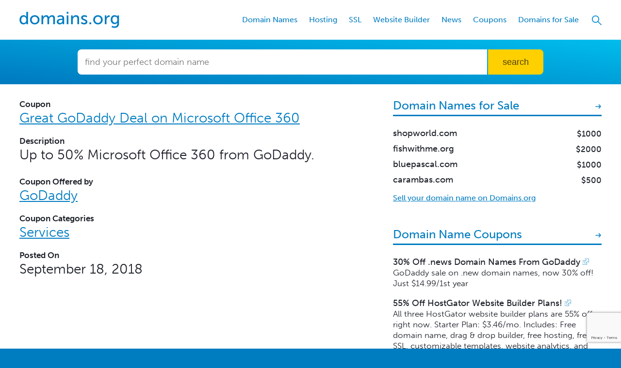

--- FILE ---
content_type: text/html; charset=UTF-8
request_url: https://domains.org/coupon/great-godaddy-deal-on-microsoft-office-360/
body_size: 37504
content:
<!DOCTYPE html>
<html lang="en-US">
<head>
	<meta name="viewport" content="width=device-width, initial-scale=1"/>
	<meta name='robots' content='index, follow, max-image-preview:large, max-snippet:-1, max-video-preview:-1' />

	<!-- This site is optimized with the Yoast SEO plugin v23.7 - https://yoast.com/wordpress/plugins/seo/ -->
	<title>Coupon: Great GoDaddy Deal on Microsoft Office 360 - Domains.org</title>
	<link rel="canonical" href="https://domains.org/coupon/great-godaddy-deal-on-microsoft-office-360/" />
	<meta property="og:locale" content="en_US" />
	<meta property="og:type" content="article" />
	<meta property="og:title" content="Coupon: Great GoDaddy Deal on Microsoft Office 360 - Domains.org" />
	<meta property="og:description" content="Up to 50% Microsoft Office 360 from GoDaddy." />
	<meta property="og:url" content="https://domains.org/coupon/great-godaddy-deal-on-microsoft-office-360/" />
	<meta property="og:site_name" content="Domains.org" />
	<meta property="article:modified_time" content="2018-11-18T19:56:25+00:00" />
	<meta name="twitter:card" content="summary_large_image" />
	<script type="application/ld+json" class="yoast-schema-graph">{"@context":"https://schema.org","@graph":[{"@type":"WebPage","@id":"https://domains.org/coupon/great-godaddy-deal-on-microsoft-office-360/","url":"https://domains.org/coupon/great-godaddy-deal-on-microsoft-office-360/","name":"Coupon: Great GoDaddy Deal on Microsoft Office 360 - Domains.org","isPartOf":{"@id":"https://domains.org/#website"},"datePublished":"2018-09-18T16:02:11+00:00","dateModified":"2018-11-18T19:56:25+00:00","breadcrumb":{"@id":"https://domains.org/coupon/great-godaddy-deal-on-microsoft-office-360/#breadcrumb"},"inLanguage":"en-US","potentialAction":[{"@type":"ReadAction","target":["https://domains.org/coupon/great-godaddy-deal-on-microsoft-office-360/"]}]},{"@type":"BreadcrumbList","@id":"https://domains.org/coupon/great-godaddy-deal-on-microsoft-office-360/#breadcrumb","itemListElement":[{"@type":"ListItem","position":1,"name":"Home","item":"https://domains.org/"},{"@type":"ListItem","position":2,"name":"Coupons","item":"https://domains.org/coupons/"},{"@type":"ListItem","position":3,"name":"Great GoDaddy Deal on Microsoft Office 360"}]},{"@type":"WebSite","@id":"https://domains.org/#website","url":"https://domains.org/","name":"Domains.org","description":"Domain Name Registration, Coupons, Hosting, News, and More","potentialAction":[{"@type":"SearchAction","target":{"@type":"EntryPoint","urlTemplate":"https://domains.org/?s={search_term_string}"},"query-input":{"@type":"PropertyValueSpecification","valueRequired":true,"valueName":"search_term_string"}}],"inLanguage":"en-US"}]}</script>
	<!-- / Yoast SEO plugin. -->


<link rel="alternate" type="application/rss+xml" title="Domains.org &raquo; Feed" href="https://domains.org/feed/" />
<link rel="alternate" type="application/rss+xml" title="Domains.org &raquo; Comments Feed" href="https://domains.org/comments/feed/" />
<link rel='stylesheet' id='wp-block-library-css' href='https://domains.org/wp-includes/css/dist/block-library/style.min.css?ver=6.6.2' type='text/css' media='all' />
<style id='classic-theme-styles-inline-css' type='text/css'>
/*! This file is auto-generated */
.wp-block-button__link{color:#fff;background-color:#32373c;border-radius:9999px;box-shadow:none;text-decoration:none;padding:calc(.667em + 2px) calc(1.333em + 2px);font-size:1.125em}.wp-block-file__button{background:#32373c;color:#fff;text-decoration:none}
</style>
<style id='global-styles-inline-css' type='text/css'>
:root{--wp--preset--aspect-ratio--square: 1;--wp--preset--aspect-ratio--4-3: 4/3;--wp--preset--aspect-ratio--3-4: 3/4;--wp--preset--aspect-ratio--3-2: 3/2;--wp--preset--aspect-ratio--2-3: 2/3;--wp--preset--aspect-ratio--16-9: 16/9;--wp--preset--aspect-ratio--9-16: 9/16;--wp--preset--color--black: #000000;--wp--preset--color--cyan-bluish-gray: #abb8c3;--wp--preset--color--white: #ffffff;--wp--preset--color--pale-pink: #f78da7;--wp--preset--color--vivid-red: #cf2e2e;--wp--preset--color--luminous-vivid-orange: #ff6900;--wp--preset--color--luminous-vivid-amber: #fcb900;--wp--preset--color--light-green-cyan: #7bdcb5;--wp--preset--color--vivid-green-cyan: #00d084;--wp--preset--color--pale-cyan-blue: #8ed1fc;--wp--preset--color--vivid-cyan-blue: #0693e3;--wp--preset--color--vivid-purple: #9b51e0;--wp--preset--gradient--vivid-cyan-blue-to-vivid-purple: linear-gradient(135deg,rgba(6,147,227,1) 0%,rgb(155,81,224) 100%);--wp--preset--gradient--light-green-cyan-to-vivid-green-cyan: linear-gradient(135deg,rgb(122,220,180) 0%,rgb(0,208,130) 100%);--wp--preset--gradient--luminous-vivid-amber-to-luminous-vivid-orange: linear-gradient(135deg,rgba(252,185,0,1) 0%,rgba(255,105,0,1) 100%);--wp--preset--gradient--luminous-vivid-orange-to-vivid-red: linear-gradient(135deg,rgba(255,105,0,1) 0%,rgb(207,46,46) 100%);--wp--preset--gradient--very-light-gray-to-cyan-bluish-gray: linear-gradient(135deg,rgb(238,238,238) 0%,rgb(169,184,195) 100%);--wp--preset--gradient--cool-to-warm-spectrum: linear-gradient(135deg,rgb(74,234,220) 0%,rgb(151,120,209) 20%,rgb(207,42,186) 40%,rgb(238,44,130) 60%,rgb(251,105,98) 80%,rgb(254,248,76) 100%);--wp--preset--gradient--blush-light-purple: linear-gradient(135deg,rgb(255,206,236) 0%,rgb(152,150,240) 100%);--wp--preset--gradient--blush-bordeaux: linear-gradient(135deg,rgb(254,205,165) 0%,rgb(254,45,45) 50%,rgb(107,0,62) 100%);--wp--preset--gradient--luminous-dusk: linear-gradient(135deg,rgb(255,203,112) 0%,rgb(199,81,192) 50%,rgb(65,88,208) 100%);--wp--preset--gradient--pale-ocean: linear-gradient(135deg,rgb(255,245,203) 0%,rgb(182,227,212) 50%,rgb(51,167,181) 100%);--wp--preset--gradient--electric-grass: linear-gradient(135deg,rgb(202,248,128) 0%,rgb(113,206,126) 100%);--wp--preset--gradient--midnight: linear-gradient(135deg,rgb(2,3,129) 0%,rgb(40,116,252) 100%);--wp--preset--font-size--small: 13px;--wp--preset--font-size--medium: 20px;--wp--preset--font-size--large: 36px;--wp--preset--font-size--x-large: 42px;--wp--preset--spacing--20: 0.44rem;--wp--preset--spacing--30: 0.67rem;--wp--preset--spacing--40: 1rem;--wp--preset--spacing--50: 1.5rem;--wp--preset--spacing--60: 2.25rem;--wp--preset--spacing--70: 3.38rem;--wp--preset--spacing--80: 5.06rem;--wp--preset--shadow--natural: 6px 6px 9px rgba(0, 0, 0, 0.2);--wp--preset--shadow--deep: 12px 12px 50px rgba(0, 0, 0, 0.4);--wp--preset--shadow--sharp: 6px 6px 0px rgba(0, 0, 0, 0.2);--wp--preset--shadow--outlined: 6px 6px 0px -3px rgba(255, 255, 255, 1), 6px 6px rgba(0, 0, 0, 1);--wp--preset--shadow--crisp: 6px 6px 0px rgba(0, 0, 0, 1);}:where(.is-layout-flex){gap: 0.5em;}:where(.is-layout-grid){gap: 0.5em;}body .is-layout-flex{display: flex;}.is-layout-flex{flex-wrap: wrap;align-items: center;}.is-layout-flex > :is(*, div){margin: 0;}body .is-layout-grid{display: grid;}.is-layout-grid > :is(*, div){margin: 0;}:where(.wp-block-columns.is-layout-flex){gap: 2em;}:where(.wp-block-columns.is-layout-grid){gap: 2em;}:where(.wp-block-post-template.is-layout-flex){gap: 1.25em;}:where(.wp-block-post-template.is-layout-grid){gap: 1.25em;}.has-black-color{color: var(--wp--preset--color--black) !important;}.has-cyan-bluish-gray-color{color: var(--wp--preset--color--cyan-bluish-gray) !important;}.has-white-color{color: var(--wp--preset--color--white) !important;}.has-pale-pink-color{color: var(--wp--preset--color--pale-pink) !important;}.has-vivid-red-color{color: var(--wp--preset--color--vivid-red) !important;}.has-luminous-vivid-orange-color{color: var(--wp--preset--color--luminous-vivid-orange) !important;}.has-luminous-vivid-amber-color{color: var(--wp--preset--color--luminous-vivid-amber) !important;}.has-light-green-cyan-color{color: var(--wp--preset--color--light-green-cyan) !important;}.has-vivid-green-cyan-color{color: var(--wp--preset--color--vivid-green-cyan) !important;}.has-pale-cyan-blue-color{color: var(--wp--preset--color--pale-cyan-blue) !important;}.has-vivid-cyan-blue-color{color: var(--wp--preset--color--vivid-cyan-blue) !important;}.has-vivid-purple-color{color: var(--wp--preset--color--vivid-purple) !important;}.has-black-background-color{background-color: var(--wp--preset--color--black) !important;}.has-cyan-bluish-gray-background-color{background-color: var(--wp--preset--color--cyan-bluish-gray) !important;}.has-white-background-color{background-color: var(--wp--preset--color--white) !important;}.has-pale-pink-background-color{background-color: var(--wp--preset--color--pale-pink) !important;}.has-vivid-red-background-color{background-color: var(--wp--preset--color--vivid-red) !important;}.has-luminous-vivid-orange-background-color{background-color: var(--wp--preset--color--luminous-vivid-orange) !important;}.has-luminous-vivid-amber-background-color{background-color: var(--wp--preset--color--luminous-vivid-amber) !important;}.has-light-green-cyan-background-color{background-color: var(--wp--preset--color--light-green-cyan) !important;}.has-vivid-green-cyan-background-color{background-color: var(--wp--preset--color--vivid-green-cyan) !important;}.has-pale-cyan-blue-background-color{background-color: var(--wp--preset--color--pale-cyan-blue) !important;}.has-vivid-cyan-blue-background-color{background-color: var(--wp--preset--color--vivid-cyan-blue) !important;}.has-vivid-purple-background-color{background-color: var(--wp--preset--color--vivid-purple) !important;}.has-black-border-color{border-color: var(--wp--preset--color--black) !important;}.has-cyan-bluish-gray-border-color{border-color: var(--wp--preset--color--cyan-bluish-gray) !important;}.has-white-border-color{border-color: var(--wp--preset--color--white) !important;}.has-pale-pink-border-color{border-color: var(--wp--preset--color--pale-pink) !important;}.has-vivid-red-border-color{border-color: var(--wp--preset--color--vivid-red) !important;}.has-luminous-vivid-orange-border-color{border-color: var(--wp--preset--color--luminous-vivid-orange) !important;}.has-luminous-vivid-amber-border-color{border-color: var(--wp--preset--color--luminous-vivid-amber) !important;}.has-light-green-cyan-border-color{border-color: var(--wp--preset--color--light-green-cyan) !important;}.has-vivid-green-cyan-border-color{border-color: var(--wp--preset--color--vivid-green-cyan) !important;}.has-pale-cyan-blue-border-color{border-color: var(--wp--preset--color--pale-cyan-blue) !important;}.has-vivid-cyan-blue-border-color{border-color: var(--wp--preset--color--vivid-cyan-blue) !important;}.has-vivid-purple-border-color{border-color: var(--wp--preset--color--vivid-purple) !important;}.has-vivid-cyan-blue-to-vivid-purple-gradient-background{background: var(--wp--preset--gradient--vivid-cyan-blue-to-vivid-purple) !important;}.has-light-green-cyan-to-vivid-green-cyan-gradient-background{background: var(--wp--preset--gradient--light-green-cyan-to-vivid-green-cyan) !important;}.has-luminous-vivid-amber-to-luminous-vivid-orange-gradient-background{background: var(--wp--preset--gradient--luminous-vivid-amber-to-luminous-vivid-orange) !important;}.has-luminous-vivid-orange-to-vivid-red-gradient-background{background: var(--wp--preset--gradient--luminous-vivid-orange-to-vivid-red) !important;}.has-very-light-gray-to-cyan-bluish-gray-gradient-background{background: var(--wp--preset--gradient--very-light-gray-to-cyan-bluish-gray) !important;}.has-cool-to-warm-spectrum-gradient-background{background: var(--wp--preset--gradient--cool-to-warm-spectrum) !important;}.has-blush-light-purple-gradient-background{background: var(--wp--preset--gradient--blush-light-purple) !important;}.has-blush-bordeaux-gradient-background{background: var(--wp--preset--gradient--blush-bordeaux) !important;}.has-luminous-dusk-gradient-background{background: var(--wp--preset--gradient--luminous-dusk) !important;}.has-pale-ocean-gradient-background{background: var(--wp--preset--gradient--pale-ocean) !important;}.has-electric-grass-gradient-background{background: var(--wp--preset--gradient--electric-grass) !important;}.has-midnight-gradient-background{background: var(--wp--preset--gradient--midnight) !important;}.has-small-font-size{font-size: var(--wp--preset--font-size--small) !important;}.has-medium-font-size{font-size: var(--wp--preset--font-size--medium) !important;}.has-large-font-size{font-size: var(--wp--preset--font-size--large) !important;}.has-x-large-font-size{font-size: var(--wp--preset--font-size--x-large) !important;}
:where(.wp-block-post-template.is-layout-flex){gap: 1.25em;}:where(.wp-block-post-template.is-layout-grid){gap: 1.25em;}
:where(.wp-block-columns.is-layout-flex){gap: 2em;}:where(.wp-block-columns.is-layout-grid){gap: 2em;}
:root :where(.wp-block-pullquote){font-size: 1.5em;line-height: 1.6;}
</style>
<link rel='stylesheet' id='contact-form-7-css' href='https://domains.org/wp-content/plugins/contact-form-7/includes/css/styles.css?ver=5.9.8' type='text/css' media='all' />
<link rel='stylesheet' id='styles-css' href='https://domains.org/wp-content/themes/domains_org/dist/css/style.min.css?ver=0.1.0' type='text/css' media='all' />
<link rel="https://api.w.org/" href="https://domains.org/wp-json/" /><link rel="EditURI" type="application/rsd+xml" title="RSD" href="https://domains.org/xmlrpc.php?rsd" />
<meta name="generator" content="WordPress 6.6.2" />
<link rel='shortlink' href='https://domains.org/?p=393' />
<link rel="alternate" title="oEmbed (JSON)" type="application/json+oembed" href="https://domains.org/wp-json/oembed/1.0/embed?url=https%3A%2F%2Fdomains.org%2Fcoupon%2Fgreat-godaddy-deal-on-microsoft-office-360%2F" />
<link rel="alternate" title="oEmbed (XML)" type="text/xml+oembed" href="https://domains.org/wp-json/oembed/1.0/embed?url=https%3A%2F%2Fdomains.org%2Fcoupon%2Fgreat-godaddy-deal-on-microsoft-office-360%2F&#038;format=xml" />
	<!-- Global site tag (gtag.js) - Google Analytics -->
	<script async src="https://www.googletagmanager.com/gtag/js?id=UA-599413-1"></script>
	<script>
		window.dataLayer = window.dataLayer || [];

		function gtag() {
			dataLayer.push( arguments );
		}

		gtag( 'js', new Date() );

		gtag( 'config', 'UA-599413-1' );
	</script>
	
	<script>
		( function( d ) {
			var config = {
					kitId: 'bet2boc',
					scriptTimeout: 3000,
					async: true
				},
				h = d.documentElement, t = setTimeout( function() {
					h.className = h.className.replace( /\bwf-loading\b/g, '' ) + ' wf-inactive';
				}, config.scriptTimeout ), tk = d.createElement( 'script' ), f = false, s = d.getElementsByTagName( 'script' )[0],
				a;
			h.className += ' wf-loading';
			tk.src = 'https://use.typekit.net/' + config.kitId + '.js';
			tk.async = true;
			tk.onload = tk.onreadystatechange = function() {
				a = this.readyState;
				if ( f || a && a != 'complete' && a != 'loaded' ) return;
				f = true;
				clearTimeout( t );
				try {
					Typekit.load( config )
				} catch ( e ) {
				}
			};
			s.parentNode.insertBefore( tk, s )
		} )( document );
	</script>
	<link rel="icon" href="https://domains.org/wp-content/uploads/2018/11/favicon.png" sizes="32x32" />
<link rel="icon" href="https://domains.org/wp-content/uploads/2018/11/favicon.png" sizes="192x192" />
<link rel="apple-touch-icon" href="https://domains.org/wp-content/uploads/2018/11/favicon.png" />
<meta name="msapplication-TileImage" content="https://domains.org/wp-content/uploads/2018/11/favicon.png" />
</head>
<body class="domainsorg_coupons-template-default single single-domainsorg_coupons postid-393">

<header class="site-header" role="banner" itemscope="itemscope" itemtype="http://schema.org/WPHeader">

	<div class="header_wrapper">
		<div class="site-branding">
			<div class="title" itemscope itemtype="http://schema.org/Organization">
			<a href="https://domains.org" rel="home" itemprop="url">
				<svg role="img" class="svg domainsorg-svg-logo" aria-label="logo" height="34px" width="206px"><use xlink:href="https://domains.org/wp-content/themes/domains_org/dist/svg/svg.svg#logo"/></svg>				<span class="screen-reader-text">Domains.org</span>
			</a>
		</div>
	</div>

		<div class="nav_wrapper">
				<nav class="nav-primary" role="navigation" itemscope="itemscope" itemtype="http://schema.org/SiteNavigationElement">

		<a href="#js-menu-primary" id="js-menu-toggle" class="menu-toggle">
			<div class="toggle"><span></span></div>
			<span class="screen-reader-text">Menu</span>
		</a>

		<div id="js-menu-primary-wrapper" class="primary_wrapper">

			<ul id="js-menu-primary" class="menu-primary"><li id="menu-item-552" class="menu-item menu-item-type-post_type menu-item-object-page menu-item-552"><a href="https://domains.org/domain-names/">Domain Names</a></li>
<li id="menu-item-553" class="menu-item menu-item-type-post_type menu-item-object-page menu-item-553"><a href="https://domains.org/web-hosting/">Hosting</a></li>
<li id="menu-item-554" class="menu-item menu-item-type-post_type menu-item-object-page menu-item-554"><a href="https://domains.org/ssl-certificates/">SSL</a></li>
<li id="menu-item-555" class="menu-item menu-item-type-post_type menu-item-object-page menu-item-555"><a href="https://domains.org/website-builder/">Website Builder</a></li>
<li id="menu-item-556" class="menu-item menu-item-type-post_type menu-item-object-page current_page_parent menu-item-556"><a href="https://domains.org/news/">News</a></li>
<li id="menu-item-557" class="menu-item menu-item-type-custom menu-item-object-custom menu-item-557"><a href="/coupons/">Coupons</a></li>
<li id="menu-item-572" class="menu-item menu-item-type-custom menu-item-object-custom menu-item-572"><a href="/domain-names-for-sale/">Domains for Sale</a></li>
</ul>
		</div>

	</nav><!-- .nav-primary -->
			<div class="site-search">
	<form role="search" method="get" class="search-form" action="https://domains.org/">
				<label>
					<span class="screen-reader-text">Search for:</span>
					<input type="search" class="search-field" placeholder="Search &hellip;" value="" name="s" />
				</label>
				<input type="submit" class="search-submit" value="Search" />
			</form>	<a href="#search-trigger" id="js-search-toggle" class="toggle">
		<span class="screen-reader-text">
			Search		</span>
		<span aria-hidden="true">
			<svg role="img" class="svg domainsorg-svg-search" aria-label="search" height="20px" width="20px"><use xlink:href="https://domains.org/wp-content/themes/domains_org/dist/svg/svg.svg#search"/></svg>		</span>
	</a>
</div>
		</div>
	</div>

	<section class="hero-section ">
	<div class="container">
				<div class="domain-search">
			<div class="widget rstore-domain widget_search">
				<form role="search" method="get" class="search-form" action="https://www.secureserver.net/domains/search.aspx?ci=8962&amp;checkAvail=1&amp;prog_id=domainnameroundup&amp;pl_id=250113">
					<label>
						<input type="search" class="search-field" placeholder="Find your perfect domain name" name="domainToCheck" required="">
					</label>
					<input type="hidden" class="hidden" value="250113" name="plid">
					<input type="hidden" class="hidden" value="slp_rstore" name="itc">
					<input type="submit" class="search-submit" value="Search">
				</form>
			</div>
		</div>
	</div>
</section>

	
				</header>
<main class="site-main" id="main" role="main">

	<div class="single-post container">
		<div class="wrapper">
												<article id="post-393" class="post-main -forsale post-393 domainsorg_coupons type-domainsorg_coupons status-publish hentry category-services company-godaddy" itemscope itemtype="http://schema.org/BlogPosting" itemprop="mainEntityOfPage">
						<p class="subtitle">Coupon</p>
						<h1 class="heading2 title -wrap" itemprop="headline"><a href="http://www.jdoqocy.com/click-2362488-11608455" target="_blank">Great GoDaddy Deal on Microsoft Office 360</a></h1>
						<p class="subtitle">Description</p>
						<div class="heading2 title"><p>Up to 50% Microsoft Office 360 from GoDaddy.</p>
</div>
													<p class="subtitle">Coupon Offered by</p>
															<a class="heading2 title" href="https://domains.org/coupons/company/godaddy" itemprop="url" title="GoDaddy Coupons"><span itemscope itemtype="http://schema.org/Organization">GoDaddy</span></a>
																										<p class="subtitle">Coupon Categories</p>
																														<a class="heading2 title -inline" href="https://domains.org/coupons/category/services" itemprop="url" title="Services Coupons"><span itemscope itemprop="articleSection">Services</span></a>																			<p class="subtitle">Posted On</p>
						<time class="heading2 title" datetime="2018-09-18" itemprop="datePublished">September 18, 2018</time>
					</article><!-- .post-main-->
											<aside class="side-bar">
			<section class="summary-section -forsale">
		<h3 class="heading" itemprop="articleSection">
			<a href="https://domains.org/domain-names-for-sale/">Domain Names for Sale</a>
		</h3>
		<ol class="list">
							<li class="item" itemprop="offers" itemscope itemtype="http://schema.org/Offer">
					<a class="link" href="https://domains.org/domain-for-sale/shopworld-com/" itemprop="url" rel="bookmark">
						<h4 class="title">shopworld.com</h4>
						<div class="text"><span itemprop="priceCurrency" content="USD" >$</span><span itemprop="price">1000</span></div>
					</a>
				</li>
							<li class="item" itemprop="offers" itemscope itemtype="http://schema.org/Offer">
					<a class="link" href="https://domains.org/domain-for-sale/fishwithme-org/" itemprop="url" rel="bookmark">
						<h4 class="title">fishwithme.org</h4>
						<div class="text"><span itemprop="priceCurrency" content="USD" >$</span><span itemprop="price">2000</span></div>
					</a>
				</li>
							<li class="item" itemprop="offers" itemscope itemtype="http://schema.org/Offer">
					<a class="link" href="https://domains.org/domain-for-sale/bluepascal-com/" itemprop="url" rel="bookmark">
						<h4 class="title">bluepascal.com</h4>
						<div class="text"><span itemprop="priceCurrency" content="USD" >$</span><span itemprop="price">1000</span></div>
					</a>
				</li>
							<li class="item" itemprop="offers" itemscope itemtype="http://schema.org/Offer">
					<a class="link" href="https://domains.org/domain-for-sale/carambas-com/" itemprop="url" rel="bookmark">
						<h4 class="title">carambas.com</h4>
						<div class="text"><span itemprop="priceCurrency" content="USD" >$</span><span itemprop="price">500</span></div>
					</a>
				</li>
					</ol>
		<footer class="footer"><a href="https://domains.org/sell-your-domain-name/">Sell your domain name on Domains.org</a></footer>
	</section>
			<section class="summary-section">
		<h3 class="heading" itemprop="articleSection"><a href="https://domains.org/coupons/category/domain-names">Domain Name Coupons</a></h3>
		<ol class="list">
							<li class="item" itemscope itemtype="http://schema.org/BlogPosting">
					<h4 class="title" itemprop="headline">
						<a class="link" href="https://domains.org/coupon/30-off-news-domain-names-from-godaddy-2/" itemprop="url" rel="bookmark">30% Off .news Domain Names From GoDaddy</a> <a title="30% Off .news Domain Names From GoDaddy" href="http://www.dpbolvw.net/click-2362488-12311474" target="_blank"><svg role="img" class="svg domainsorg-svg-external-link" aria-label="external-link" height="13" width="13"><use xlink:href="https://domains.org/wp-content/themes/domains_org/dist/svg/svg.svg#external-link"/></svg></a>
					</h4>
					<div class="text" itemprop="articleBody"><p>GoDaddy sale on .new domain names, now 30% off! Just $14.99/1st year</p>
</div>
				</li>
							<li class="item" itemscope itemtype="http://schema.org/BlogPosting">
					<h4 class="title" itemprop="headline">
						<a class="link" href="https://domains.org/coupon/55-off-hostgator-website-builder-plans/" itemprop="url" rel="bookmark">55% Off HostGator Website Builder Plans!</a> <a title="55% Off HostGator Website Builder Plans!" href="http://www.jdoqocy.com/click-2362488-13565267" target="_blank"><svg role="img" class="svg domainsorg-svg-external-link" aria-label="external-link" height="13" width="13"><use xlink:href="https://domains.org/wp-content/themes/domains_org/dist/svg/svg.svg#external-link"/></svg></a>
					</h4>
					<div class="text" itemprop="articleBody"><p>All three HostGator website builder plans are 55% off right now. Starter Plan: $3.46/mo. Includes: Free domain name, drag &amp; drop builder, free hosting, free SSL, customizable templates, website analytics, and 24/7 support! Premium Plan: $5.39/mo. Includes: All that&#8217;s in the starter plan plus premium support. eCommerce Plan: $8.30/mo. Includes: Everything in premium plus eCommerce [&hellip;]</p>
</div>
				</li>
							<li class="item" itemscope itemtype="http://schema.org/BlogPosting">
					<h4 class="title" itemprop="headline">
						<a class="link" href="https://domains.org/coupon/xyz-domain-names-from-namecheap-now-87-off/" itemprop="url" rel="bookmark">.xyz Domain Names From Namecheap Now 87% Off!</a> <a title=".xyz Domain Names From Namecheap Now 87% Off!" href="http://www.dpbolvw.net/click-2362488-13453840" target="_blank"><svg role="img" class="svg domainsorg-svg-external-link" aria-label="external-link" height="13" width="13"><use xlink:href="https://domains.org/wp-content/themes/domains_org/dist/svg/svg.svg#external-link"/></svg></a>
					</h4>
					<div class="text" itemprop="articleBody"><p>Save 87% on a .xyz top level domain name from Namecheap. Now only $1.38/year!</p>
</div>
				</li>
							<li class="item" itemscope itemtype="http://schema.org/BlogPosting">
					<h4 class="title" itemprop="headline">
						<a class="link" href="https://domains.org/coupon/1-mo-web-hosting-deal-plus-free-domain-name-from-godaddy/" itemprop="url" rel="bookmark">$1/mo. Web Hosting Deal Plus FREE Domain Name From GoDaddy</a> <a title="$1/mo. Web Hosting Deal Plus FREE Domain Name From GoDaddy" href="http://www.tkqlhce.com/click-2362488-10864024" target="_blank"><svg role="img" class="svg domainsorg-svg-external-link" aria-label="external-link" height="13" width="13"><use xlink:href="https://domains.org/wp-content/themes/domains_org/dist/svg/svg.svg#external-link"/></svg></a>
					</h4>
					<div class="text" itemprop="articleBody"><p>GoDaddy is offering a huge hosting deal right now. FREE domain name and web hosting starting at just $1.00/mo! Chose from 3 different packages to meet your hosting needs. Economy: $1.00/mo. best for one website Deluxe: $7.99/mo. best for unlimited small business websites Ultimate: $12.99/mo. best for unlimited high traffic websites</p>
</div>
				</li>
							<li class="item" itemscope itemtype="http://schema.org/BlogPosting">
					<h4 class="title" itemprop="headline">
						<a class="link" href="https://domains.org/coupon/get-your-first-com-domain-name-from-godaddy-for-just-0-99/" itemprop="url" rel="bookmark">Get Your First .com Domain Name From GoDaddy For Just $0.99!</a> <a title="Get Your First .com Domain Name From GoDaddy For Just $0.99!" href="http://www.tkqlhce.com/click-2362488-10382535" target="_blank"><svg role="img" class="svg domainsorg-svg-external-link" aria-label="external-link" height="13" width="13"><use xlink:href="https://domains.org/wp-content/themes/domains_org/dist/svg/svg.svg#external-link"/></svg></a>
					</h4>
					<div class="text" itemprop="articleBody"><p>Additional .com domains for just $9.99/year!</p>
</div>
				</li>
					</ol>
	</section>
			<section class="summary-section">
		<h3 class="heading" itemprop="articleSection"><a href="https://domains.org/coupons/category/hosting">Hosting Coupons</a></h3>
		<ol class="list">
							<li class="item" itemscope itemtype="http://schema.org/BlogPosting">
					<h4 class="title" itemprop="headline">
						<a class="link" href="https://domains.org/coupon/55-off-hostgator-website-builder-plans/" itemprop="url" rel="bookmark">55% Off HostGator Website Builder Plans!</a> <a title="55% Off HostGator Website Builder Plans!" href="http://www.jdoqocy.com/click-2362488-13565267" target="_blank"><svg role="img" class="svg domainsorg-svg-external-link" aria-label="external-link" height="13" width="13"><use xlink:href="https://domains.org/wp-content/themes/domains_org/dist/svg/svg.svg#external-link"/></svg></a>
					</h4>
					<div class="text" itemprop="articleBody"><p>All three HostGator website builder plans are 55% off right now. Starter Plan: $3.46/mo. Includes: Free domain name, drag &amp; drop builder, free hosting, free SSL, customizable templates, website analytics, and 24/7 support! Premium Plan: $5.39/mo. Includes: All that&#8217;s in the starter plan plus premium support. eCommerce Plan: $8.30/mo. Includes: Everything in premium plus eCommerce [&hellip;]</p>
</div>
				</li>
							<li class="item" itemscope itemtype="http://schema.org/BlogPosting">
					<h4 class="title" itemprop="headline">
						<a class="link" href="https://domains.org/coupon/premium-dedicated-hosting-deals-from-bluehost/" itemprop="url" rel="bookmark">Premium Dedicated Hosting Deals From Bluehost</a> <a title="Premium Dedicated Hosting Deals From Bluehost" href="http://www.kqzyfj.com/click-2362488-11768802" target="_blank"><svg role="img" class="svg domainsorg-svg-external-link" aria-label="external-link" height="13" width="13"><use xlink:href="https://domains.org/wp-content/themes/domains_org/dist/svg/svg.svg#external-link"/></svg></a>
					</h4>
					<div class="text" itemprop="articleBody"><p>Check out Bluehost&#8217;s current deals on dedicated hosting plans. Standard Plan: $79.99/mo. Enhanced Plan: $99.99/mo. Premium Plan: $119.99/mo.</p>
</div>
				</li>
							<li class="item" itemscope itemtype="http://schema.org/BlogPosting">
					<h4 class="title" itemprop="headline">
						<a class="link" href="https://domains.org/coupon/1-mo-web-hosting-deal-plus-free-domain-name-from-godaddy/" itemprop="url" rel="bookmark">$1/mo. Web Hosting Deal Plus FREE Domain Name From GoDaddy</a> <a title="$1/mo. Web Hosting Deal Plus FREE Domain Name From GoDaddy" href="http://www.tkqlhce.com/click-2362488-10864024" target="_blank"><svg role="img" class="svg domainsorg-svg-external-link" aria-label="external-link" height="13" width="13"><use xlink:href="https://domains.org/wp-content/themes/domains_org/dist/svg/svg.svg#external-link"/></svg></a>
					</h4>
					<div class="text" itemprop="articleBody"><p>GoDaddy is offering a huge hosting deal right now. FREE domain name and web hosting starting at just $1.00/mo! Chose from 3 different packages to meet your hosting needs. Economy: $1.00/mo. best for one website Deluxe: $7.99/mo. best for unlimited small business websites Ultimate: $12.99/mo. best for unlimited high traffic websites</p>
</div>
				</li>
							<li class="item" itemscope itemtype="http://schema.org/BlogPosting">
					<h4 class="title" itemprop="headline">
						<a class="link" href="https://domains.org/coupon/powerful-reliable-web-hosting-from-hostgator/" itemprop="url" rel="bookmark">Powerful &#038; Reliable Web Hosting From HostGator</a> <a title="Powerful &#038; Reliable Web Hosting From HostGator" href="http://www.kqzyfj.com/click-2362488-11809924" target="_blank"><svg role="img" class="svg domainsorg-svg-external-link" aria-label="external-link" height="13" width="13"><use xlink:href="https://domains.org/wp-content/themes/domains_org/dist/svg/svg.svg#external-link"/></svg></a>
					</h4>
					<div class="text" itemprop="articleBody"><p>Affordable web hosting from HostGator! Plans starting at just $2.75/mo.</p>
</div>
				</li>
							<li class="item" itemscope itemtype="http://schema.org/BlogPosting">
					<h4 class="title" itemprop="headline">
						<a class="link" href="https://domains.org/coupon/cloud-vps-hosting-promo-from-liquid-web-2/" itemprop="url" rel="bookmark">Cloud VPS Hosting Promo From Liquid Web</a> <a title="Cloud VPS Hosting Promo From Liquid Web" href="http://www.jdoqocy.com/click-2362488-12853401" target="_blank"><svg role="img" class="svg domainsorg-svg-external-link" aria-label="external-link" height="13" width="13"><use xlink:href="https://domains.org/wp-content/themes/domains_org/dist/svg/svg.svg#external-link"/></svg></a>
					</h4>
					<div class="text" itemprop="articleBody"><p>Liquid Web promo offers 50% off your first month! Plans start at $19.99/mo. 2GB Ram: $19.99 4GB Ram: $29.99 8GB Ram: $39.99 16GB Ram: $54.99</p>
</div>
				</li>
					</ol>
	</section>
		<a class="cta-link -full link" href="https://domains.org/coupons">View All Coupons</a>
	</aside>
</main><!--/.site-main-->
<div class="site-footer">
	<div class="container">

		<div class="wrapper">

			<div class="brand">
				<div class="logo" itemscope itemtype="http://schema.org/Organization">
					<a href="https://domains.org" rel="home" itemprop="url">
						<svg role="img" class="svg domainsorg-svg-logo-white" aria-label="logo-white" height="34px" width="206px"><use xlink:href="https://domains.org/wp-content/themes/domains_org/dist/svg/svg.svg#logo-white"/></svg>						<span class="screen-reader-text">Domains.org</span>
					</a>
				</div>

				<div class="copyright">
					©  2024 Domains.org				</div>
			</div>

			<nav class="nav-footer" role="navigation" itemscope="itemscope" itemtype="http://schema.org/SiteNavigationElement">
				<ul id="js-menu-footer" class="menu-footer"><li id="menu-item-568" class="menu-item menu-item-type-post_type menu-item-object-page current_page_parent menu-item-568"><a href="https://domains.org/news/">News</a></li>
<li id="menu-item-569" class="menu-item menu-item-type-custom menu-item-object-custom menu-item-569"><a href="/coupons/">Coupons</a></li>
<li id="menu-item-571" class="menu-item menu-item-type-custom menu-item-object-custom menu-item-571"><a href="/domain-names-for-sale/">Domains for Sale</a></li>
<li id="menu-item-564" class="menu-item menu-item-type-post_type menu-item-object-page menu-item-564"><a href="https://domains.org/domain-names/">Domain Names</a></li>
<li id="menu-item-565" class="menu-item menu-item-type-post_type menu-item-object-page menu-item-565"><a href="https://domains.org/web-hosting/">Hosting</a></li>
<li id="menu-item-566" class="menu-item menu-item-type-post_type menu-item-object-page menu-item-566"><a href="https://domains.org/ssl-certificates/">SSL</a></li>
<li id="menu-item-567" class="menu-item menu-item-type-post_type menu-item-object-page menu-item-567"><a href="https://domains.org/website-builder/">Website Builder</a></li>
<li id="menu-item-573" class="menu-item menu-item-type-post_type menu-item-object-page menu-item-573"><a href="https://domains.org/online-storage/">Online Storage</a></li>
<li id="menu-item-574" class="menu-item menu-item-type-post_type menu-item-object-page menu-item-574"><a href="https://domains.org/online-marketing/">Online Marketing</a></li>
<li id="menu-item-575" class="menu-item menu-item-type-post_type menu-item-object-page menu-item-575"><a href="https://domains.org/email-services/">Spam-Free Email</a></li>
<li id="menu-item-576" class="menu-item menu-item-type-post_type menu-item-object-page menu-item-576"><a href="https://domains.org/wordpress-hosting/">WordPress Hosting</a></li>
<li id="menu-item-577" class="menu-item menu-item-type-post_type menu-item-object-page menu-item-577"><a href="https://domains.org/contact/">Contact</a></li>
</ul>			</nav>
		</div>

	</div>
</div>
<script type="text/javascript" src="https://domains.org/wp-includes/js/dist/hooks.min.js?ver=2810c76e705dd1a53b18" id="wp-hooks-js"></script>
<script type="text/javascript" src="https://domains.org/wp-includes/js/dist/i18n.min.js?ver=5e580eb46a90c2b997e6" id="wp-i18n-js"></script>
<script type="text/javascript" id="wp-i18n-js-after">
/* <![CDATA[ */
wp.i18n.setLocaleData( { 'text direction\u0004ltr': [ 'ltr' ] } );
/* ]]> */
</script>
<script type="text/javascript" src="https://domains.org/wp-content/plugins/contact-form-7/includes/swv/js/index.js?ver=5.9.8" id="swv-js"></script>
<script type="text/javascript" id="contact-form-7-js-extra">
/* <![CDATA[ */
var wpcf7 = {"api":{"root":"https:\/\/domains.org\/wp-json\/","namespace":"contact-form-7\/v1"}};
/* ]]> */
</script>
<script type="text/javascript" src="https://domains.org/wp-content/plugins/contact-form-7/includes/js/index.js?ver=5.9.8" id="contact-form-7-js"></script>
<script type="text/javascript" src="https://domains.org/wp-content/themes/domains_org/dist/js/frontend.min.js?ver=0.1.0" id="frontend-js"></script>
<script type="text/javascript" src="https://domains.org/wp-content/themes/domains_org/dist/js/svgxuse.min.js?ver=0.1.0" id="svgxuse-js"></script>
<script type="text/javascript" src="https://www.google.com/recaptcha/api.js?render=6LfroYcUAAAAACrduUKlJCQE2SBUKfFdPd05bAgA&amp;ver=3.0" id="google-recaptcha-js"></script>
<script type="text/javascript" src="https://domains.org/wp-includes/js/dist/vendor/wp-polyfill.min.js?ver=3.15.0" id="wp-polyfill-js"></script>
<script type="text/javascript" id="wpcf7-recaptcha-js-extra">
/* <![CDATA[ */
var wpcf7_recaptcha = {"sitekey":"6LfroYcUAAAAACrduUKlJCQE2SBUKfFdPd05bAgA","actions":{"homepage":"homepage","contactform":"contactform"}};
/* ]]> */
</script>
<script type="text/javascript" src="https://domains.org/wp-content/plugins/contact-form-7/modules/recaptcha/index.js?ver=5.9.8" id="wpcf7-recaptcha-js"></script>
</body>
</html></div>
	</div>
<!-- WP Fastest Cache file was created in 0.07295298576355 seconds, on 23-10-24 22:11:26 --><!-- via php -->

--- FILE ---
content_type: text/html; charset=utf-8
request_url: https://www.google.com/recaptcha/api2/anchor?ar=1&k=6LfroYcUAAAAACrduUKlJCQE2SBUKfFdPd05bAgA&co=aHR0cHM6Ly9kb21haW5zLm9yZzo0NDM.&hl=en&v=PoyoqOPhxBO7pBk68S4YbpHZ&size=invisible&anchor-ms=20000&execute-ms=30000&cb=5gy65g7wx1kw
body_size: 48653
content:
<!DOCTYPE HTML><html dir="ltr" lang="en"><head><meta http-equiv="Content-Type" content="text/html; charset=UTF-8">
<meta http-equiv="X-UA-Compatible" content="IE=edge">
<title>reCAPTCHA</title>
<style type="text/css">
/* cyrillic-ext */
@font-face {
  font-family: 'Roboto';
  font-style: normal;
  font-weight: 400;
  font-stretch: 100%;
  src: url(//fonts.gstatic.com/s/roboto/v48/KFO7CnqEu92Fr1ME7kSn66aGLdTylUAMa3GUBHMdazTgWw.woff2) format('woff2');
  unicode-range: U+0460-052F, U+1C80-1C8A, U+20B4, U+2DE0-2DFF, U+A640-A69F, U+FE2E-FE2F;
}
/* cyrillic */
@font-face {
  font-family: 'Roboto';
  font-style: normal;
  font-weight: 400;
  font-stretch: 100%;
  src: url(//fonts.gstatic.com/s/roboto/v48/KFO7CnqEu92Fr1ME7kSn66aGLdTylUAMa3iUBHMdazTgWw.woff2) format('woff2');
  unicode-range: U+0301, U+0400-045F, U+0490-0491, U+04B0-04B1, U+2116;
}
/* greek-ext */
@font-face {
  font-family: 'Roboto';
  font-style: normal;
  font-weight: 400;
  font-stretch: 100%;
  src: url(//fonts.gstatic.com/s/roboto/v48/KFO7CnqEu92Fr1ME7kSn66aGLdTylUAMa3CUBHMdazTgWw.woff2) format('woff2');
  unicode-range: U+1F00-1FFF;
}
/* greek */
@font-face {
  font-family: 'Roboto';
  font-style: normal;
  font-weight: 400;
  font-stretch: 100%;
  src: url(//fonts.gstatic.com/s/roboto/v48/KFO7CnqEu92Fr1ME7kSn66aGLdTylUAMa3-UBHMdazTgWw.woff2) format('woff2');
  unicode-range: U+0370-0377, U+037A-037F, U+0384-038A, U+038C, U+038E-03A1, U+03A3-03FF;
}
/* math */
@font-face {
  font-family: 'Roboto';
  font-style: normal;
  font-weight: 400;
  font-stretch: 100%;
  src: url(//fonts.gstatic.com/s/roboto/v48/KFO7CnqEu92Fr1ME7kSn66aGLdTylUAMawCUBHMdazTgWw.woff2) format('woff2');
  unicode-range: U+0302-0303, U+0305, U+0307-0308, U+0310, U+0312, U+0315, U+031A, U+0326-0327, U+032C, U+032F-0330, U+0332-0333, U+0338, U+033A, U+0346, U+034D, U+0391-03A1, U+03A3-03A9, U+03B1-03C9, U+03D1, U+03D5-03D6, U+03F0-03F1, U+03F4-03F5, U+2016-2017, U+2034-2038, U+203C, U+2040, U+2043, U+2047, U+2050, U+2057, U+205F, U+2070-2071, U+2074-208E, U+2090-209C, U+20D0-20DC, U+20E1, U+20E5-20EF, U+2100-2112, U+2114-2115, U+2117-2121, U+2123-214F, U+2190, U+2192, U+2194-21AE, U+21B0-21E5, U+21F1-21F2, U+21F4-2211, U+2213-2214, U+2216-22FF, U+2308-230B, U+2310, U+2319, U+231C-2321, U+2336-237A, U+237C, U+2395, U+239B-23B7, U+23D0, U+23DC-23E1, U+2474-2475, U+25AF, U+25B3, U+25B7, U+25BD, U+25C1, U+25CA, U+25CC, U+25FB, U+266D-266F, U+27C0-27FF, U+2900-2AFF, U+2B0E-2B11, U+2B30-2B4C, U+2BFE, U+3030, U+FF5B, U+FF5D, U+1D400-1D7FF, U+1EE00-1EEFF;
}
/* symbols */
@font-face {
  font-family: 'Roboto';
  font-style: normal;
  font-weight: 400;
  font-stretch: 100%;
  src: url(//fonts.gstatic.com/s/roboto/v48/KFO7CnqEu92Fr1ME7kSn66aGLdTylUAMaxKUBHMdazTgWw.woff2) format('woff2');
  unicode-range: U+0001-000C, U+000E-001F, U+007F-009F, U+20DD-20E0, U+20E2-20E4, U+2150-218F, U+2190, U+2192, U+2194-2199, U+21AF, U+21E6-21F0, U+21F3, U+2218-2219, U+2299, U+22C4-22C6, U+2300-243F, U+2440-244A, U+2460-24FF, U+25A0-27BF, U+2800-28FF, U+2921-2922, U+2981, U+29BF, U+29EB, U+2B00-2BFF, U+4DC0-4DFF, U+FFF9-FFFB, U+10140-1018E, U+10190-1019C, U+101A0, U+101D0-101FD, U+102E0-102FB, U+10E60-10E7E, U+1D2C0-1D2D3, U+1D2E0-1D37F, U+1F000-1F0FF, U+1F100-1F1AD, U+1F1E6-1F1FF, U+1F30D-1F30F, U+1F315, U+1F31C, U+1F31E, U+1F320-1F32C, U+1F336, U+1F378, U+1F37D, U+1F382, U+1F393-1F39F, U+1F3A7-1F3A8, U+1F3AC-1F3AF, U+1F3C2, U+1F3C4-1F3C6, U+1F3CA-1F3CE, U+1F3D4-1F3E0, U+1F3ED, U+1F3F1-1F3F3, U+1F3F5-1F3F7, U+1F408, U+1F415, U+1F41F, U+1F426, U+1F43F, U+1F441-1F442, U+1F444, U+1F446-1F449, U+1F44C-1F44E, U+1F453, U+1F46A, U+1F47D, U+1F4A3, U+1F4B0, U+1F4B3, U+1F4B9, U+1F4BB, U+1F4BF, U+1F4C8-1F4CB, U+1F4D6, U+1F4DA, U+1F4DF, U+1F4E3-1F4E6, U+1F4EA-1F4ED, U+1F4F7, U+1F4F9-1F4FB, U+1F4FD-1F4FE, U+1F503, U+1F507-1F50B, U+1F50D, U+1F512-1F513, U+1F53E-1F54A, U+1F54F-1F5FA, U+1F610, U+1F650-1F67F, U+1F687, U+1F68D, U+1F691, U+1F694, U+1F698, U+1F6AD, U+1F6B2, U+1F6B9-1F6BA, U+1F6BC, U+1F6C6-1F6CF, U+1F6D3-1F6D7, U+1F6E0-1F6EA, U+1F6F0-1F6F3, U+1F6F7-1F6FC, U+1F700-1F7FF, U+1F800-1F80B, U+1F810-1F847, U+1F850-1F859, U+1F860-1F887, U+1F890-1F8AD, U+1F8B0-1F8BB, U+1F8C0-1F8C1, U+1F900-1F90B, U+1F93B, U+1F946, U+1F984, U+1F996, U+1F9E9, U+1FA00-1FA6F, U+1FA70-1FA7C, U+1FA80-1FA89, U+1FA8F-1FAC6, U+1FACE-1FADC, U+1FADF-1FAE9, U+1FAF0-1FAF8, U+1FB00-1FBFF;
}
/* vietnamese */
@font-face {
  font-family: 'Roboto';
  font-style: normal;
  font-weight: 400;
  font-stretch: 100%;
  src: url(//fonts.gstatic.com/s/roboto/v48/KFO7CnqEu92Fr1ME7kSn66aGLdTylUAMa3OUBHMdazTgWw.woff2) format('woff2');
  unicode-range: U+0102-0103, U+0110-0111, U+0128-0129, U+0168-0169, U+01A0-01A1, U+01AF-01B0, U+0300-0301, U+0303-0304, U+0308-0309, U+0323, U+0329, U+1EA0-1EF9, U+20AB;
}
/* latin-ext */
@font-face {
  font-family: 'Roboto';
  font-style: normal;
  font-weight: 400;
  font-stretch: 100%;
  src: url(//fonts.gstatic.com/s/roboto/v48/KFO7CnqEu92Fr1ME7kSn66aGLdTylUAMa3KUBHMdazTgWw.woff2) format('woff2');
  unicode-range: U+0100-02BA, U+02BD-02C5, U+02C7-02CC, U+02CE-02D7, U+02DD-02FF, U+0304, U+0308, U+0329, U+1D00-1DBF, U+1E00-1E9F, U+1EF2-1EFF, U+2020, U+20A0-20AB, U+20AD-20C0, U+2113, U+2C60-2C7F, U+A720-A7FF;
}
/* latin */
@font-face {
  font-family: 'Roboto';
  font-style: normal;
  font-weight: 400;
  font-stretch: 100%;
  src: url(//fonts.gstatic.com/s/roboto/v48/KFO7CnqEu92Fr1ME7kSn66aGLdTylUAMa3yUBHMdazQ.woff2) format('woff2');
  unicode-range: U+0000-00FF, U+0131, U+0152-0153, U+02BB-02BC, U+02C6, U+02DA, U+02DC, U+0304, U+0308, U+0329, U+2000-206F, U+20AC, U+2122, U+2191, U+2193, U+2212, U+2215, U+FEFF, U+FFFD;
}
/* cyrillic-ext */
@font-face {
  font-family: 'Roboto';
  font-style: normal;
  font-weight: 500;
  font-stretch: 100%;
  src: url(//fonts.gstatic.com/s/roboto/v48/KFO7CnqEu92Fr1ME7kSn66aGLdTylUAMa3GUBHMdazTgWw.woff2) format('woff2');
  unicode-range: U+0460-052F, U+1C80-1C8A, U+20B4, U+2DE0-2DFF, U+A640-A69F, U+FE2E-FE2F;
}
/* cyrillic */
@font-face {
  font-family: 'Roboto';
  font-style: normal;
  font-weight: 500;
  font-stretch: 100%;
  src: url(//fonts.gstatic.com/s/roboto/v48/KFO7CnqEu92Fr1ME7kSn66aGLdTylUAMa3iUBHMdazTgWw.woff2) format('woff2');
  unicode-range: U+0301, U+0400-045F, U+0490-0491, U+04B0-04B1, U+2116;
}
/* greek-ext */
@font-face {
  font-family: 'Roboto';
  font-style: normal;
  font-weight: 500;
  font-stretch: 100%;
  src: url(//fonts.gstatic.com/s/roboto/v48/KFO7CnqEu92Fr1ME7kSn66aGLdTylUAMa3CUBHMdazTgWw.woff2) format('woff2');
  unicode-range: U+1F00-1FFF;
}
/* greek */
@font-face {
  font-family: 'Roboto';
  font-style: normal;
  font-weight: 500;
  font-stretch: 100%;
  src: url(//fonts.gstatic.com/s/roboto/v48/KFO7CnqEu92Fr1ME7kSn66aGLdTylUAMa3-UBHMdazTgWw.woff2) format('woff2');
  unicode-range: U+0370-0377, U+037A-037F, U+0384-038A, U+038C, U+038E-03A1, U+03A3-03FF;
}
/* math */
@font-face {
  font-family: 'Roboto';
  font-style: normal;
  font-weight: 500;
  font-stretch: 100%;
  src: url(//fonts.gstatic.com/s/roboto/v48/KFO7CnqEu92Fr1ME7kSn66aGLdTylUAMawCUBHMdazTgWw.woff2) format('woff2');
  unicode-range: U+0302-0303, U+0305, U+0307-0308, U+0310, U+0312, U+0315, U+031A, U+0326-0327, U+032C, U+032F-0330, U+0332-0333, U+0338, U+033A, U+0346, U+034D, U+0391-03A1, U+03A3-03A9, U+03B1-03C9, U+03D1, U+03D5-03D6, U+03F0-03F1, U+03F4-03F5, U+2016-2017, U+2034-2038, U+203C, U+2040, U+2043, U+2047, U+2050, U+2057, U+205F, U+2070-2071, U+2074-208E, U+2090-209C, U+20D0-20DC, U+20E1, U+20E5-20EF, U+2100-2112, U+2114-2115, U+2117-2121, U+2123-214F, U+2190, U+2192, U+2194-21AE, U+21B0-21E5, U+21F1-21F2, U+21F4-2211, U+2213-2214, U+2216-22FF, U+2308-230B, U+2310, U+2319, U+231C-2321, U+2336-237A, U+237C, U+2395, U+239B-23B7, U+23D0, U+23DC-23E1, U+2474-2475, U+25AF, U+25B3, U+25B7, U+25BD, U+25C1, U+25CA, U+25CC, U+25FB, U+266D-266F, U+27C0-27FF, U+2900-2AFF, U+2B0E-2B11, U+2B30-2B4C, U+2BFE, U+3030, U+FF5B, U+FF5D, U+1D400-1D7FF, U+1EE00-1EEFF;
}
/* symbols */
@font-face {
  font-family: 'Roboto';
  font-style: normal;
  font-weight: 500;
  font-stretch: 100%;
  src: url(//fonts.gstatic.com/s/roboto/v48/KFO7CnqEu92Fr1ME7kSn66aGLdTylUAMaxKUBHMdazTgWw.woff2) format('woff2');
  unicode-range: U+0001-000C, U+000E-001F, U+007F-009F, U+20DD-20E0, U+20E2-20E4, U+2150-218F, U+2190, U+2192, U+2194-2199, U+21AF, U+21E6-21F0, U+21F3, U+2218-2219, U+2299, U+22C4-22C6, U+2300-243F, U+2440-244A, U+2460-24FF, U+25A0-27BF, U+2800-28FF, U+2921-2922, U+2981, U+29BF, U+29EB, U+2B00-2BFF, U+4DC0-4DFF, U+FFF9-FFFB, U+10140-1018E, U+10190-1019C, U+101A0, U+101D0-101FD, U+102E0-102FB, U+10E60-10E7E, U+1D2C0-1D2D3, U+1D2E0-1D37F, U+1F000-1F0FF, U+1F100-1F1AD, U+1F1E6-1F1FF, U+1F30D-1F30F, U+1F315, U+1F31C, U+1F31E, U+1F320-1F32C, U+1F336, U+1F378, U+1F37D, U+1F382, U+1F393-1F39F, U+1F3A7-1F3A8, U+1F3AC-1F3AF, U+1F3C2, U+1F3C4-1F3C6, U+1F3CA-1F3CE, U+1F3D4-1F3E0, U+1F3ED, U+1F3F1-1F3F3, U+1F3F5-1F3F7, U+1F408, U+1F415, U+1F41F, U+1F426, U+1F43F, U+1F441-1F442, U+1F444, U+1F446-1F449, U+1F44C-1F44E, U+1F453, U+1F46A, U+1F47D, U+1F4A3, U+1F4B0, U+1F4B3, U+1F4B9, U+1F4BB, U+1F4BF, U+1F4C8-1F4CB, U+1F4D6, U+1F4DA, U+1F4DF, U+1F4E3-1F4E6, U+1F4EA-1F4ED, U+1F4F7, U+1F4F9-1F4FB, U+1F4FD-1F4FE, U+1F503, U+1F507-1F50B, U+1F50D, U+1F512-1F513, U+1F53E-1F54A, U+1F54F-1F5FA, U+1F610, U+1F650-1F67F, U+1F687, U+1F68D, U+1F691, U+1F694, U+1F698, U+1F6AD, U+1F6B2, U+1F6B9-1F6BA, U+1F6BC, U+1F6C6-1F6CF, U+1F6D3-1F6D7, U+1F6E0-1F6EA, U+1F6F0-1F6F3, U+1F6F7-1F6FC, U+1F700-1F7FF, U+1F800-1F80B, U+1F810-1F847, U+1F850-1F859, U+1F860-1F887, U+1F890-1F8AD, U+1F8B0-1F8BB, U+1F8C0-1F8C1, U+1F900-1F90B, U+1F93B, U+1F946, U+1F984, U+1F996, U+1F9E9, U+1FA00-1FA6F, U+1FA70-1FA7C, U+1FA80-1FA89, U+1FA8F-1FAC6, U+1FACE-1FADC, U+1FADF-1FAE9, U+1FAF0-1FAF8, U+1FB00-1FBFF;
}
/* vietnamese */
@font-face {
  font-family: 'Roboto';
  font-style: normal;
  font-weight: 500;
  font-stretch: 100%;
  src: url(//fonts.gstatic.com/s/roboto/v48/KFO7CnqEu92Fr1ME7kSn66aGLdTylUAMa3OUBHMdazTgWw.woff2) format('woff2');
  unicode-range: U+0102-0103, U+0110-0111, U+0128-0129, U+0168-0169, U+01A0-01A1, U+01AF-01B0, U+0300-0301, U+0303-0304, U+0308-0309, U+0323, U+0329, U+1EA0-1EF9, U+20AB;
}
/* latin-ext */
@font-face {
  font-family: 'Roboto';
  font-style: normal;
  font-weight: 500;
  font-stretch: 100%;
  src: url(//fonts.gstatic.com/s/roboto/v48/KFO7CnqEu92Fr1ME7kSn66aGLdTylUAMa3KUBHMdazTgWw.woff2) format('woff2');
  unicode-range: U+0100-02BA, U+02BD-02C5, U+02C7-02CC, U+02CE-02D7, U+02DD-02FF, U+0304, U+0308, U+0329, U+1D00-1DBF, U+1E00-1E9F, U+1EF2-1EFF, U+2020, U+20A0-20AB, U+20AD-20C0, U+2113, U+2C60-2C7F, U+A720-A7FF;
}
/* latin */
@font-face {
  font-family: 'Roboto';
  font-style: normal;
  font-weight: 500;
  font-stretch: 100%;
  src: url(//fonts.gstatic.com/s/roboto/v48/KFO7CnqEu92Fr1ME7kSn66aGLdTylUAMa3yUBHMdazQ.woff2) format('woff2');
  unicode-range: U+0000-00FF, U+0131, U+0152-0153, U+02BB-02BC, U+02C6, U+02DA, U+02DC, U+0304, U+0308, U+0329, U+2000-206F, U+20AC, U+2122, U+2191, U+2193, U+2212, U+2215, U+FEFF, U+FFFD;
}
/* cyrillic-ext */
@font-face {
  font-family: 'Roboto';
  font-style: normal;
  font-weight: 900;
  font-stretch: 100%;
  src: url(//fonts.gstatic.com/s/roboto/v48/KFO7CnqEu92Fr1ME7kSn66aGLdTylUAMa3GUBHMdazTgWw.woff2) format('woff2');
  unicode-range: U+0460-052F, U+1C80-1C8A, U+20B4, U+2DE0-2DFF, U+A640-A69F, U+FE2E-FE2F;
}
/* cyrillic */
@font-face {
  font-family: 'Roboto';
  font-style: normal;
  font-weight: 900;
  font-stretch: 100%;
  src: url(//fonts.gstatic.com/s/roboto/v48/KFO7CnqEu92Fr1ME7kSn66aGLdTylUAMa3iUBHMdazTgWw.woff2) format('woff2');
  unicode-range: U+0301, U+0400-045F, U+0490-0491, U+04B0-04B1, U+2116;
}
/* greek-ext */
@font-face {
  font-family: 'Roboto';
  font-style: normal;
  font-weight: 900;
  font-stretch: 100%;
  src: url(//fonts.gstatic.com/s/roboto/v48/KFO7CnqEu92Fr1ME7kSn66aGLdTylUAMa3CUBHMdazTgWw.woff2) format('woff2');
  unicode-range: U+1F00-1FFF;
}
/* greek */
@font-face {
  font-family: 'Roboto';
  font-style: normal;
  font-weight: 900;
  font-stretch: 100%;
  src: url(//fonts.gstatic.com/s/roboto/v48/KFO7CnqEu92Fr1ME7kSn66aGLdTylUAMa3-UBHMdazTgWw.woff2) format('woff2');
  unicode-range: U+0370-0377, U+037A-037F, U+0384-038A, U+038C, U+038E-03A1, U+03A3-03FF;
}
/* math */
@font-face {
  font-family: 'Roboto';
  font-style: normal;
  font-weight: 900;
  font-stretch: 100%;
  src: url(//fonts.gstatic.com/s/roboto/v48/KFO7CnqEu92Fr1ME7kSn66aGLdTylUAMawCUBHMdazTgWw.woff2) format('woff2');
  unicode-range: U+0302-0303, U+0305, U+0307-0308, U+0310, U+0312, U+0315, U+031A, U+0326-0327, U+032C, U+032F-0330, U+0332-0333, U+0338, U+033A, U+0346, U+034D, U+0391-03A1, U+03A3-03A9, U+03B1-03C9, U+03D1, U+03D5-03D6, U+03F0-03F1, U+03F4-03F5, U+2016-2017, U+2034-2038, U+203C, U+2040, U+2043, U+2047, U+2050, U+2057, U+205F, U+2070-2071, U+2074-208E, U+2090-209C, U+20D0-20DC, U+20E1, U+20E5-20EF, U+2100-2112, U+2114-2115, U+2117-2121, U+2123-214F, U+2190, U+2192, U+2194-21AE, U+21B0-21E5, U+21F1-21F2, U+21F4-2211, U+2213-2214, U+2216-22FF, U+2308-230B, U+2310, U+2319, U+231C-2321, U+2336-237A, U+237C, U+2395, U+239B-23B7, U+23D0, U+23DC-23E1, U+2474-2475, U+25AF, U+25B3, U+25B7, U+25BD, U+25C1, U+25CA, U+25CC, U+25FB, U+266D-266F, U+27C0-27FF, U+2900-2AFF, U+2B0E-2B11, U+2B30-2B4C, U+2BFE, U+3030, U+FF5B, U+FF5D, U+1D400-1D7FF, U+1EE00-1EEFF;
}
/* symbols */
@font-face {
  font-family: 'Roboto';
  font-style: normal;
  font-weight: 900;
  font-stretch: 100%;
  src: url(//fonts.gstatic.com/s/roboto/v48/KFO7CnqEu92Fr1ME7kSn66aGLdTylUAMaxKUBHMdazTgWw.woff2) format('woff2');
  unicode-range: U+0001-000C, U+000E-001F, U+007F-009F, U+20DD-20E0, U+20E2-20E4, U+2150-218F, U+2190, U+2192, U+2194-2199, U+21AF, U+21E6-21F0, U+21F3, U+2218-2219, U+2299, U+22C4-22C6, U+2300-243F, U+2440-244A, U+2460-24FF, U+25A0-27BF, U+2800-28FF, U+2921-2922, U+2981, U+29BF, U+29EB, U+2B00-2BFF, U+4DC0-4DFF, U+FFF9-FFFB, U+10140-1018E, U+10190-1019C, U+101A0, U+101D0-101FD, U+102E0-102FB, U+10E60-10E7E, U+1D2C0-1D2D3, U+1D2E0-1D37F, U+1F000-1F0FF, U+1F100-1F1AD, U+1F1E6-1F1FF, U+1F30D-1F30F, U+1F315, U+1F31C, U+1F31E, U+1F320-1F32C, U+1F336, U+1F378, U+1F37D, U+1F382, U+1F393-1F39F, U+1F3A7-1F3A8, U+1F3AC-1F3AF, U+1F3C2, U+1F3C4-1F3C6, U+1F3CA-1F3CE, U+1F3D4-1F3E0, U+1F3ED, U+1F3F1-1F3F3, U+1F3F5-1F3F7, U+1F408, U+1F415, U+1F41F, U+1F426, U+1F43F, U+1F441-1F442, U+1F444, U+1F446-1F449, U+1F44C-1F44E, U+1F453, U+1F46A, U+1F47D, U+1F4A3, U+1F4B0, U+1F4B3, U+1F4B9, U+1F4BB, U+1F4BF, U+1F4C8-1F4CB, U+1F4D6, U+1F4DA, U+1F4DF, U+1F4E3-1F4E6, U+1F4EA-1F4ED, U+1F4F7, U+1F4F9-1F4FB, U+1F4FD-1F4FE, U+1F503, U+1F507-1F50B, U+1F50D, U+1F512-1F513, U+1F53E-1F54A, U+1F54F-1F5FA, U+1F610, U+1F650-1F67F, U+1F687, U+1F68D, U+1F691, U+1F694, U+1F698, U+1F6AD, U+1F6B2, U+1F6B9-1F6BA, U+1F6BC, U+1F6C6-1F6CF, U+1F6D3-1F6D7, U+1F6E0-1F6EA, U+1F6F0-1F6F3, U+1F6F7-1F6FC, U+1F700-1F7FF, U+1F800-1F80B, U+1F810-1F847, U+1F850-1F859, U+1F860-1F887, U+1F890-1F8AD, U+1F8B0-1F8BB, U+1F8C0-1F8C1, U+1F900-1F90B, U+1F93B, U+1F946, U+1F984, U+1F996, U+1F9E9, U+1FA00-1FA6F, U+1FA70-1FA7C, U+1FA80-1FA89, U+1FA8F-1FAC6, U+1FACE-1FADC, U+1FADF-1FAE9, U+1FAF0-1FAF8, U+1FB00-1FBFF;
}
/* vietnamese */
@font-face {
  font-family: 'Roboto';
  font-style: normal;
  font-weight: 900;
  font-stretch: 100%;
  src: url(//fonts.gstatic.com/s/roboto/v48/KFO7CnqEu92Fr1ME7kSn66aGLdTylUAMa3OUBHMdazTgWw.woff2) format('woff2');
  unicode-range: U+0102-0103, U+0110-0111, U+0128-0129, U+0168-0169, U+01A0-01A1, U+01AF-01B0, U+0300-0301, U+0303-0304, U+0308-0309, U+0323, U+0329, U+1EA0-1EF9, U+20AB;
}
/* latin-ext */
@font-face {
  font-family: 'Roboto';
  font-style: normal;
  font-weight: 900;
  font-stretch: 100%;
  src: url(//fonts.gstatic.com/s/roboto/v48/KFO7CnqEu92Fr1ME7kSn66aGLdTylUAMa3KUBHMdazTgWw.woff2) format('woff2');
  unicode-range: U+0100-02BA, U+02BD-02C5, U+02C7-02CC, U+02CE-02D7, U+02DD-02FF, U+0304, U+0308, U+0329, U+1D00-1DBF, U+1E00-1E9F, U+1EF2-1EFF, U+2020, U+20A0-20AB, U+20AD-20C0, U+2113, U+2C60-2C7F, U+A720-A7FF;
}
/* latin */
@font-face {
  font-family: 'Roboto';
  font-style: normal;
  font-weight: 900;
  font-stretch: 100%;
  src: url(//fonts.gstatic.com/s/roboto/v48/KFO7CnqEu92Fr1ME7kSn66aGLdTylUAMa3yUBHMdazQ.woff2) format('woff2');
  unicode-range: U+0000-00FF, U+0131, U+0152-0153, U+02BB-02BC, U+02C6, U+02DA, U+02DC, U+0304, U+0308, U+0329, U+2000-206F, U+20AC, U+2122, U+2191, U+2193, U+2212, U+2215, U+FEFF, U+FFFD;
}

</style>
<link rel="stylesheet" type="text/css" href="https://www.gstatic.com/recaptcha/releases/PoyoqOPhxBO7pBk68S4YbpHZ/styles__ltr.css">
<script nonce="0SYDQQS-bUpF5xUs8Q2rSA" type="text/javascript">window['__recaptcha_api'] = 'https://www.google.com/recaptcha/api2/';</script>
<script type="text/javascript" src="https://www.gstatic.com/recaptcha/releases/PoyoqOPhxBO7pBk68S4YbpHZ/recaptcha__en.js" nonce="0SYDQQS-bUpF5xUs8Q2rSA">
      
    </script></head>
<body><div id="rc-anchor-alert" class="rc-anchor-alert"></div>
<input type="hidden" id="recaptcha-token" value="[base64]">
<script type="text/javascript" nonce="0SYDQQS-bUpF5xUs8Q2rSA">
      recaptcha.anchor.Main.init("[\x22ainput\x22,[\x22bgdata\x22,\x22\x22,\[base64]/[base64]/MjU1Ong/[base64]/[base64]/[base64]/[base64]/[base64]/[base64]/[base64]/[base64]/[base64]/[base64]/[base64]/[base64]/[base64]/[base64]/[base64]\\u003d\x22,\[base64]\\u003d\\u003d\x22,\x22w5/Dv8KRV1nCosKqw7XDsRTChXrDjRTCjTcOwr3Cq8Kaw6jDvTcaMkdPwpxQdsKTwrYzwpnDpz7DrifDvV5LRDrCtsKWw6DDocOhcRTDhHLCvlHDuSDCt8KIXsKsLMOzwpZCM8KSw5Bwf8KZwrY/[base64]/Dv3/DnMO4EsK3YsOWw68FGsOpMMKQw5oGwoDCksKmw7nDiwzDt8OoaMKAfD91dwHDscO7JMOUw63DqMKKwpZ4w4zDqQ40IFzChSYRRUQAC1cBw74ZKcOlwplTNBzCgC3Dr8Odwp1xwpZyNsKpJVHDozQWbsK+dA1Gw5rCmMOed8KaVHtEw7tLCG/[base64]/CrsKEw7DDsR4pdHcTw7BZwqzDmMKBwosVGMOzwqTDng9XwqrCi1XDjBHDjcKrw6wvwqgpRHpowqZNGsKPwpImcWXCoCjCnHR2w6p7wpdrLVrDpxDDkcKDwoBoIsOgwq/CtMOaWzgNw7pgcBMYw7wKNMKxw4Rmwo5fwpg3WsKhAMKwwrBaQCBHM13CsjJRPXfDuMKUJ8KnMcOxM8KCC0oEw5wTSQ/[base64]/DvMKewqI/GHbCgyN/wq0AworCnnkeb8OTTGpRw7o6GsKLwpcOwqhBWMOBdMOUw4h5JiHDiHbCm8KpdMKjOMKDDsKrw6PClMO3wpAbw6XDn2slw5bDvDPCmWZxw58TfsK3XgrCjsOMwrXDgcOUPMKgeMKeM3Nuw5Zawo8hNsOlw7/DolDDpAN3FMKIKMOlwrHCucO+wrLCkMOUwqvChsKfWMOhFDsBN8KVPW/Dp8Omw44OeGlCMF/DrMKOw6vDpW5dw6hLw4MNYALCjsOrw7TCjcK6wr9tHcKqwpHDplTDl8KjKQAcwqzDulxcMcOfw4M7w4QWCMKoZAFvbWh/w4Rjwo7CuVk9w6bCocKpOH/DqsKLw7PDhcO3wp3CkcK7wpFcwoB4w6XDgmxQw7HDs2Qrw4rDocKIwpJPw6zCozoHwpfCu2/CqsK6wpYEw4RbXcONIwZIwqfDrwvCiE7Dt3rDkXbCm8KkcQhXw7cyw7XCsS3CosOow7knwrpQDcOSwrnDucKewozCjxkywoPDq8OoCVEtwrXChhBkdGZaw7DCqmELO2nCj2LCtFfCocK8woHDh0vDjmTDnMK0fVRMwpHDuMKXwofDvsO1EsObwo0/SjvDuy4rw4LDjVErWcKzFsK/SiHCvsOjOsOTXcKQwqZsw47CvUPChsKNSsKiTcK6wroCAMOow61RwrbDicOZVUMobMKGw7VGXcK/UEHDpMOawr4MPsO8wpzCgkPDtQsvw6YswrFeKMKNWMObZhPDg1w/b8KqwrPCjMKHw6nDscOZw5/[base64]/CnirDkz/[base64]/Mkd1woLCgUZXw5XDjsOAf8OFw7/CgMOQaksDBMOQw60bccOFTFkPBMOuw5PCpcO6w4HChsKNGMKawpEIHsK7wpLClSTDqMO4YzTDhj0Hw6FcwrvCssKkwoxjXkPDl8OkDDReH3xpw4fDqRBlw73DvMKvbMOtLXNPw7YQOcK/w5fCmsK1wqjCncK8GFE/G3ceBHgAw6bCrn8fZcOCwo1ewqJDNcOQMsK/[base64]/BSfDs8KyUhDCjV7DscOkwp/DrHQWw6vCn8O+fcOwYMO6wq0NXVtXw7zDnMO5wrYhbVXDrsOcwonDg0c/w6PDicOcV07CrsOkCjrCh8OmNSfCuHIdwr/Cqy/DiXFPw5dpfsK5BXN/[base64]/[base64]/CsS5hGWl0SH/Dt8OaTMKicsOQF8K6w5dhK0xdCXLCuzrDtk8JwpPCg1x7esKLwo/[base64]/DqBPDucOGw68nwpbDp8KbGADDiTgfwqDDhS5uUinDjMOdw5oaw5PDrEdLecOJwrlbwovCksO/wrjDpUxVw5LCl8KmwopNwpZkGsOqw6/[base64]/DsErCowTCl1nDjg53ScOLJsKRwq0/w4XDjBYrwoHChsK1w7LCrQDCiwpoHhrCi8O5w6QjIkNTC8OZw6bDvzPDgTNHJx3DmcKuw6fCoMOAb8O5w6/Ctwkjw41Hdl4yI2PDhcOjcMKCw6hjw6vCklTDnVXDgX1+bMKoR0ciS3hRcMKbb8OewonCrjnCrsKSw4pdwqbDkCzDtsO3eMOLJcOoBXFkWmQdw6IZXGHCtsKTXHd2w6jDsHlNaMODcUPDqkPDsHcBD8OBEibDlMOpwrLCvH9MwoXChTMvJMOlLgAQQn/DvcKcwoZPbgHDmcO1wrHCucKEw7kMwpLDusORw5PDsWbDrcKbw4DDhR/CqMKOw4XCp8O1N0HDkMKSFsO9wrIrFsK4G8KYFMKODhsQwp1sCMOTEFjCnGPDgU7DlsOgeEPCqmbCh8O8wqvDvEPCssOLwrYhN3A/wol5w54ewq/[base64]/DvsKINjp4wpPCqCRDaRVHw6XCg8OQL8Otah/ChV18wqRiZVHDocOew5RVZxBvCcO1wq4NZsOXL8K/wpxOw7RBZBHCrH90wq7CrcK/HkoBw4JkwrQwG8Oiw7XCslXClMOzfcOZw5nCmB17cwDDt8ORw6nCl0nDrkEAw7tzKFfCnsOJwrosYcOTccKyInMQw4vDtmtOw6laUV/Dq8OuOFVLwrNsw6bCt8Ovw4gTw63ClcOFV8O9w6MLbyNDFj8JacOcJMOMwpo1wr0/w5poTcOaeSdEMB4Sw7PDuBTDlcOmLiUeVEE7wo3CvQdvW05VPEHCimbDjDZxcX8vw7XDnkPCpCFifFIQSngVGcK/w7c8fBHCk8KIwq00woAYVsO8GMKhFExJAMK7wqB+wr0Nw5jChcO/HcOTMEzChMOvBcKnw6LCqypdwoXDk0TCumrCpMOuw73DpcOAwo0ewrI7TwpEwoQfeVhvwrnDscKJK8ORw7fDosKWw4kzZ8KTGBEDw4QfFcOEw6MQwpAdZsKQw44Gw5Apw4DDoMOpLw7CgWjCtcOwwqXCoV1IXcO8w4zDsioOSHbDhG0qw60/V8OQw6ZObGrDg8KmSwk0w4dibsOTw5bClcOJAMKzFcO0w7zDusK4QQhSwq0DbsKWSMOZwqvDjyvCjsOmw4HClg4Rf8KeKRTCuQslw7N3VXZdwq/Du1tkw6vDu8Oaw6MqQsKewpnDgcKeNsKVwoPDm8O3wqnCgBLCmkFRYGjCtsKlT2tJwrvDhcK5wrVcw4DDvsOXwrbCr2ZQS3k+wpk4wr7CoUQ7w6x6w5VVw73Dj8OeAcKfLcO7w4/[base64]/Cqm3CkFjCkcKDwo3ChwAswozCo8KSwpQ6fMOfwphiHkjDlhAIbcKTwq4zw57Ci8OiwoLDhsOWPQ7Dq8KawqHCjjfDrsKifMKnw4jCl8OEwrfCnw89FcKCaW5aw4tZwqxcw5E+w7lcw6TDgB44CsOnwqRTw5hHM18DwovDrTjDoMKiwrvCvj/[base64]/IRnCoXQheFLDvsKvQsOXw4QFw4FRCwtpw4nCocK/F8KHwohwwpLCt8O+dMOBSy4OwpomU8KKwqDCgQjClcOZd8OUc1HDvD1aMsOTwoEqw4vDn8OjN00fdmBUw6djwrwkTMKWw6M+wpjDgnxZwoHCs05qwpDCmRxbUcOow7PDncKqw4bDsjkOHWDCvcKbdRJ1IcKgKxvDjUbCscOjcWLCri8bLFXDtzzCscO2wr/DnMOLcGbCiiAQwo/DuXg9wqzCp8K+wr9mwrjDjQJWQCfDrcO5w6kqPcOBwq/DsGDDqcOGWj7ChGNUwo7CpMKWwo4hwqQ6MMK6C2ZyDsKNwqJSQcOHS8KjwoXCoMOxw5LDihFMMMK2b8K6R0DCik50wqwEwqYESsOxwpPCjirCt2EwYcO9VsKvwowqGSw1XiFuccKwwpzCkgnDt8Kqwo/[base64]/[base64]/CkkQsT1FmflvDiQjDvXDDjsOaRiQuXMKhwqvDiX/DlkLDosK1wpbCl8KZwpNDw4FsXHLDkGDDvA7DhVTDh1vChsOeIMOiDcKVw4HDmUY2TGfCnsOUwrotw7pVYGXCvjg4GVNzwpxDETIYw497w4bCk8Onwo1/P8KDwrVvJXp9QAvDrMKMPsOiWsODeHhLwr4AdMKKWF4ewr04w6pCw7HDvcO1wrUUQjnDrsKlw4zDpyNfGlJZd8KIHWHDpMKOwoEAZ8K2UxhIC8O6XMKcwqIzGn4ZU8OKZCnDjCzCvsKow7vCmsO4fMK5wrgNw4jDl8KXBy3CvcO1KcO3bWJKTMO+DV/Dsxkfw7/DpB/DlDjCmATDhnzDnkYSw6fDjD/[base64]/[base64]/[base64]/Cp8OzbsK6A8O9X00EwpXDkgsuwr7CtA0OaMKdw7RvH0YCw5vDi8O8M8OpMgEXLFDDtMKLwotqwp/DpzXClkjCi1jDoT1xw7/DnsObw7txEcOow6nDmsKpw69udcKIwqfCmcK/ZsOwbcOMw5dnIHgbwqnDtBvDnMOwWcKCw4sjw7wMLcOGNMKdwq4fwpl3FA/CvjVIw6fCqAQzw5cOMwvCpsOMwpLCsUXDsGc2RsOEDinCisOQw4bCpcKjw5PDsng4DcOvwpkEfArCtcOswq4CPDxww5bDjsKbFcOSw417awjCrsKRwpskw7ZjZcKFw4HDj8OuwrrCr8OHc2HDn15+C0/DqxFURR4DesOXw4k0esKia8KWScOow6MiS8Ofwo4WKcKWW8KdehwMw4PCqcK5TMOLXhgTYMKzbMOfwp7DoBsuVlVkw7Vkw5TChMK0w4h6FcOUJcKEw6oZw6/[base64]/DlDp3csKKwpdlIgrCnHrDqcKgwrnDucOmw75fw6HChnF7YcOmw4RIw7lBw5ZOw5PCh8K7c8KKwpfDg8O/UGgcVBnCuWBIE8Kow68CKnAXXhvDoh3DicOMw6cWGcOCw5EKYcK5w4DDp8K8BsKZw6lhw5h2wpTCpxLCrxXDlsKpAMKefcO2wrjDl10GdEE8wozCp8OZXMOdwrU/MsOkfTfCuMK5woPCqiXCo8Osw6fCssOKDsO8KDwVQ8KsGC8lw5RTw5HDn0lOwqhmw5UeXAvDrsK0w7JOF8KIwrXCkCUMesO5w5HCnWDCrTE8wokcwpITU8K/UmEAwqzDpcORT1FTw6Usw6XDoChyw4jCvhUoWynDqAAaRcOqw6rCgXw4A8OcbBMiLsK3bR0Qw5fDkMOiHCPCmMOAwrHChVMtw5XDvsKww7c3w4jCpMKAK8OiTThswozDqBLDhmxpworDikk/wrHDucKXKlwYbsK3AxlXKm7DtMKFIsOZwrfCm8Kmb0Mgw5xTDMKkC8OxAMOlWsOTG8O1w7/DrcOgJCTCij88wp/ClcK4dMOaw4tQw6jCv8Oce3k1fMKSwovDqMO/cVRtcsKswp8kwqbDr0LDmcOiwo8GZMKvRsOSGcKDwpDDpsOnQEdmw4wuw4wrwobCkn7DgcKEHMOBwrnDjWAnwod+wo9DwopBwqDDimTDomjClSlXwqbCgcOBwoTDi37CqcOkw53DhUzClhDCl3bDjsKVZ2zCnTnDoMK/w4zDhsK2H8O2YMKHKsKAPcOuw4XDmsOzwo/[base64]/DqsOrwqNywrDCunrCgMOadsK5woRfJRcXHRTCoBIqBRXDvCDCn38ewqM7w4HDvjI1EcKRS8OIB8Kdw6jDiExhKW7CpMOQwrEkw5McwpHCtcK8wpUUX04kBsK6fsKUwp1Lw59Mwo0pS8Oowodzw7V+wqsiw4nDhsOxDsOPUBdow6jCpcKuHcOoPADCmcK/wrrDjsKQwpYAdsKywrjChSrDu8KZw5DDpsO2bcKUwrvCj8O5O8KRwqvCpMOkbsKew6p0McKZw4nCh8OMR8ONDcOqBzfDsnE7w7hLw4fDtMKtIsKLw6zDl1Z6wrvCv8KEwqtNZjPCm8OaacK9woXCpmrDrwI+wp4cwpsBw59pLjzCi3ckwoXCr8KDQMK/GGLCv8Kiwrg7w5zDsSsBwp9pJgbClVjCsh1gwq4xwrNaw4Z1Yl7CsMK6wqkSYhF+eUUYeno0NcOBYQlRw4YWw7TCj8OLwrZaAVUFw6s4IgB/[base64]/CuHvDmMOwwoI3woHCnGfDowsfTxLDjHMsS8K+asKgNcKWccOqIsO+WWjDpsOiHcOnw4DClsKSBcKtw4FALV/CmSzDpAjCk8O0w7V4Cm3CkDXCjnp8wo9Rw799wrRZdnsNwqwJJcKIw7J/wqUvPXHCgMOqw4nDqcOFwrECZwrDuxIWGcKzT8O7w4VQwoTClMO9aMOsw6PDqSXDjzHCvBXCoWbCv8KBAD3DjklxZVvDhcK0wprDocOmwpHCoMOYw5nDhjNCOzlDw5TCrDVIWVwkFmNvUsO6wqTCpDUqwo/[base64]/[base64]/Co8KcwqTDiiTCl8KSJMOvbh3DgsOcGcKpOml6QsKYWcKWwonDrMKyKMKxwofDjcO4VMOSwrpqw6/DnsKTw7R9N0vCpsODw6ZebcO5e0jDl8O4MSfCtEkFbcO1PkbDuxUKJcOCGcO6R8KpWEsecQtcw4XDtlIqwqc4AMOBw7PCuMOBw7Zgw7JDwqPCscOTecOYw7xDNxvDi8O1esOAwrQ1w5YUwpLDosOwwrQewpXDocKEw4Jvw5TDlMKQwrfChMO5w59NM0LDusKeGcK/wpTDjkF3wo7Du1Nyw5Icw5xaDsKfw69aw5xWw6nCjDJDwojCh8OzQVTCtEYnHz4iw7B8KsKMZAQ/w6FYw6XCrMONdsKBTMOZRwTDucOwSRrCn8KcGCUQNcOyw77DnQTDvDY/PcKoMXTCs8K8JTkOX8OJwpjDo8ObMG1KworDhh/ChcKbwoDClMKgw5Ikwo3DqTMMw49+w51Gw7g7cwjCr8Kqwqkrw6JcGEcsw5UaLsO5w7LDrT4cH8OmVsKbCMOmwrzDj8OJWMOhJ8KtwpbDuCvDkGTDpibCkMKnw77Cr8K7FwbDtkVhLsOewoXCm0NjUj8qe0tCTsOQwqppc0MjJl0/[base64]/DjMKYMMO4w6bCojg/[base64]/Dv8KFH1bDtMK2wq9IEkoEG8KIPcOOCTUybGvDnmLDgTwMw67Ck8KWwq1uCAvCr0oED8K2w4TCq23Cp1PCrMK8WsKMwpweGMKiGXNSw6x7JcOKKRxswrDDtGQ8XD9Bw63Dgkw9wqZ/w6BDX3YUDcO8w7t9wp5qccO2w7AnGsKrAsKFFgzDgMOmRzwRw5TCj8OSIyMuGG/Dv8OHw4k8Vzk1w40ywp7DgMKvRcOIw6sowpfDqFjDlcO1wqTDjMOXYcOtfcOWw4PDgsKnaMK7V8KmwrXDmWDDpnzCnn1WHQnDuMOewq/Dmz/[base64]/CtR/Dt8KyTizDscONwo4qw5YXwpMwwolxXcKRbktNa8K/wprCv0BBw6rCscONwq9LdMK1JsKNw6o1wqPCkiHCmMKrw5HCo8ODwopdw73Di8K5Yztow47CjcK3w4c3TcO8dz87w6IFai7DoMKcw4BBfsO+d2N/w6nCojdMR25mKMO0wqfCq3kdw7ojU8KVP8O3wr3Dn1jCgAjCo8OnEMOJXzTCn8KawqrCuVUiwq9Xw7c9EsKyw58cVg7Cn2YuURtuVcKDw7/CgWN1TngtwrfCt8KsTsOVw4TDjXTDl0rCiMOFwpEcZQxZwrw2BMKxOcOXw5DDrwY/[base64]/CssOyw7lzLn3Du29bw79nenvCvSfDq8OWQUUja8OTasK3w47Djx1Pw77CtmvDjALDu8KHwoUWfQTCvsKoZ01owog3w78Dw6/Ck8Ocd15qwqfChsKQw44AC17DhsO0w7fCk3Aww4PClMKWZgJBK8K4DsORw7rCjTjDpsOTw4XCssOCGcO8TsOhD8OKw6LCjErDpElFwp/CqmJgJCp8wpwJcUsBwoDClm7DkcKEF8KVU8O9asOQwpHCnMO9VMOtwqXDvsKNW8Ouw7PDrsK4IiHDvxrDoHrDki1ZcBc0wobDozfCgMOQwr3CqMOjwqo8LcKNwqg7F3J/[base64]/Djz/CvDnCgz4TwokEwpnDkB7ChBtoU8OXw5rDlmvDsMKAMxnCkQVMwq3DnMO/wqR/wp0YYMOlwpfDvMOaCEN3Rh3CniUXwrg5wrRCBsKfw6/Dk8ORw5oOw6AGZwojUG7CicK9Ax7DocOtAsKUQxvDnMKKw5jDosKJM8OhwqUVfwcbwrbDrsOZX07CkcOXw5rCjsORwosVMcK8X0QvBW91AsOiWcKXacO0dBPCgyrDjMOnw4tHQT/DqcOFw5bDszpDdcOpwqRMw4J6w7Y5wpfCunwUYQLDkA7Dg8OdWsK4wqlIwpLDgsO0wp3CjMOgDnM3Qn3DuQUTw4jDiXYuLMOKG8KIw6fCicKiworDs8KdwpEPV8OXwqTClcKyVMKfw6gmesOgw7/DtMOwD8KdOiXDigbDtsOowpVlZmZzScK2w4LDpsKRwqJywqdMw4cCw6twwq80wpxPLMKOUFMdwrvCrsO6wqbCmMKDbD87wr/CisOxw4AaYX/CscKewrcAfsOgcB9CccKwGigxw4x2MMO0FAh5VcK4wrFAGcK3QxHCkXU/[base64]/w4TDicOZNsKZUcOLwo7DssKtw41rb8OEWMOGYMOYwoRBw6xWeh59bRnClsO8JEHDpcOCw7djw7DDt8OXSGDDhGpAwr/Cshxib0gZcsO4YcKla0dkw43Ds3gJw5bCuTIcBMK7dC3DoMOewoo6wqVqwo8lw4HCs8KrwobDr2zCsEA+w7FbasOnb2jCucONM8OzKyrCmh5Yw5HClH7CicORw4/CjHhPOibCv8Kww4BPfsKjw5JHwovDlBjDmBgvw4oYw50AwqXDuDRSw48ME8KsVgRidgbDmsKhSlrCocOjwpR0wpY3w53CsMO/[base64]/CiMOgwqNCEsKbwpjDvyzCgsKMwqQHw6RFRsKqO8KCYsKlW8KLQ8OPeH7DqVHCi8KlwrzCuh7Ci2Q0w54UbH/[base64]/DnWhgwq0Jw6LCs8KBwoPCpSg3woFjw694wrjCpxpSwohFCTwQwr0xEcO5w5fDqkAzw5w9OsKBwpDCosO2wqvClUBjQlomDiHCr8KNZDXDljx9Y8OefcOKwq0Qw4XDjsO7KlZ6YcKuI8OPY8OBw40Xwq/[base64]/[base64]/[base64]/[base64]/CoMKxNMKjw6dow7xcXA0rfTLDi3skF8OoehfCgsOHe8KbZlgINsKYDsObw6XCnxjDs8ORwpUWw6JEJER/w63CgyspGcOOwrIjwr/DkcKbCFIuw4XDsRB4wrDDvAFJH2zDs1/[base64]/DrsOSZE92QcKhO8KdUzPDr8OQLHFkw4sxZcKZf8K5Z3FDP8K9w5PDn1lxwq59worCkF/CnQjCkiIqaGzCqcOiwofCtsKJRnXCm8KzYTcqB0I9wo7CjcKvZMKqFT3CscO1RCxMWzgpw54TbcKswo/CgMO7wqNHX8OyHE0NwrHCow9EaMKbw7LChXEMVTRsw5nDrcOyD8O1w5bClwRlG8KySlHDrEzCvGUEw7YzDsO4RsOFw6HClRHDu3oVOsO2wqhZTsO+w5vDsMKWwoZJJWUBwqDChcOIRixdS3vCpSICS8OgVcKaO3N9w77DhS/DksKKVMK6dMKXOsOVSsK9ecOXwrZGwpR6IQPDvg4XLzrDrSvDvyo2woEsBD1tQT0PCxHCvcKbe8O5PMKzw6TCpT/[base64]/DmsOwMTzCucOkwqDDtnbDpT7Cl8O3woJKw43CtsOYD23DvxrCsEzDgsOYwoXDuQnDtHEmw6Y5PsOYdcO/[base64]/CoF1JdULClFXDgsKxw59YwqBjP8K2wpfDn3nDh8KOwph7w4rCkMO+w5TCjjPCrcK4w78YF8OPbyPCnsOSw4d/Mlpzw4AlXsO/[base64]/CvAvDlBjCiUjDiFHDtBcXwpbCisK/[base64]/DiWMWw7ZwPGjDkB8PDVnDvsK3EcOdw7/DnFc3w4gKw4U1w7vDhGAgwpzDqcK4w7Y7wrnCt8K7w6IbTsOiwpXDuTwqW8K8L8OjXwILw4xfWybDncKJYcKfw5goa8KJQyfDjlXCjsKnwo7CgsKlwqJ0LMKcUsKlwpXCq8KTw7N6w5bDkBjCssKCwr4QS2FvOQwVwqPCs8KAd8OqS8KwIWnCrH/CisKAw6Qjwq0qN8KifSVpw4nCsMKLcyt0MwXDlsKdOGfChFZhPcKjL8KLI15+wo/Dj8ODwpTDlTkZXMOfw47CmsKwwrwnw7pRw4wqwpXDjMOIX8OCOsOWw7ENwqItA8KrGXMgw4nDqy4fw73CmAscwr/Dul/ClFUOw57CoMOlw4d5aCvCvsOqwpcEO8O/eMKgw6gpF8OfLmIwclvDi8K4ccOnNMOVGw1bUcOCdMKwQlBqGDzDsMOMw7hvRcKDbnoMNE54w77CocODf2LDgQvDnSrDgwfCtsKhwpUaEMOQwoPCuzbChcOjYzHDoU04AxQJasKpdsKEdhHDiRBaw5ssCizDpcKfw7HCr8OiJQ0uwoDDv0FiQS3DosKUwpPCrcOZwp/DqsOWw4/DscO3w4ZyT37DrsKcKlo4I8OOw6Usw5rDg8O5w5LDpHDDisKOwq7Ck8K3wpYcRsKpNG3Ds8KyY8KwacOEw6/[base64]/Do2giwo7DgsKAw73CjcOQBMOFwqfDpMKEwpxfScKncBBUw4PCiMOKwrTChn4IHjEYLcKwO07DksKLTA3DuMKYw4/DtsKRw6jCrMOrScOfw57DmMOGacOkYMOUw5AXEG/DvD5tbcO7w5PDhMKsBMOCecKhwr42IEPCiy7DsAtBLil5WA5TGQASwqMfwqABwo/[base64]/bwPCjcOewoprYil3wrAGwqQ3B1XCpMK/[base64]/GMKYw5DCi0HDlgPDu8KWVsKpw5Jywp/Dgz5Fa2jDgzHCvlx7VlJ/wqDDiUDCmsOIBBXCvMKFWcK1UsKab0XCl8KOw6DDssK0Kx/Cj0TDnDMTw6TCr8KtwoHDh8KFwpIvWBbCrsOnw6t4NsOMw5LDuQ3DvMK4w4TDj1dVcMOXwokeNsKmwpHCkiNcPmrDl0sVw6jDmMK4w7IPYzLCkyohw5LClUgtI2vDqWFnbcOtw7llFcOQXCRpw47DqsKjw7zDn8OIwqTDvyPDm8O0w6vCmnbDiMKiw4/[base64]/CkSnCnS/DoVQDw6kwWlAdwp1zwr4LwocrBMKJNjTCicO8BwfCkWfDqzfCocOlFwQ/w4jDh8OXRiLDjMKgdMKTwrxJTsOXw6UUXXFgUS4CwpbCssOgUcKpw6TDtcOcZsKDw4JzKsO/IBPCpCXDkkPCmMK2wrzCjBI8wqVrDsOYH8KOCsK+OMOqUznDr8OIwpMmCjzDqgtAw4zCjgxTw4FCQF9ow6lpw7l5w7LCuMKobMKwEh5Vw65/PMKmwoPClMOPemXCuE1Aw6Axw6PDscODAlDDp8OnbHrDscKyw7jCjMOEw6HClMKhdMOaIFLDncKIS8Kfwp02SDPDvMOCwrcuQcKZwofDlRgqWMOCTMK7wrPCisK+EC3Cj8KnBMK4w43DkxDDmjvDt8OKDyIiwqLDkMO/Sj8Zw69Twqw7MsOMwq8MEMK3wpvDoR/Dmwh5McKnw6XCt34Nw4nCmA1dw5Vjw4o6w4sZCF/CjEbDhEvChsOBecKnS8KZw5LClcKtwqcRwonDq8KIHMOWw4J/w7hTSxYaLAYxwozCgsKHXAzDv8KACcKXCMKbHEjCucOtwoTCsEUaTgnDl8K+TsOUwooGQgzDixlDwr3DqGvCt2/Di8KJVsO0FwHDvjnCtE7DuMOrw4rDssKUwozDlHo8wpzDrcOGKMOYwp8KVsKrQ8Oow6g5BsOOwpdKZsOfw5bClzoiHDTCl8OwcD9bw6VXw7/[base64]/CrMK1aMOlYsOhwq52Ng/[base64]/w5LDp8OEwr/DmsO+wrE2w4TCrcKHEBHCpHnCiQ5dP8O7AcOSA1MlbibDugIhw4dsw7bDh20Nwo45wotkAxXDncKvwoHDu8OBTMO7CMKKcUPCsEvCmFbCgsKyK2HCvcKlETQfwpDCvXbCpsKSwpPDnhLCvSMgwo9BS8OcMA0/woYJACXCn8O/w6Jjw4g5Ii7DsgVQwpMrwpDCtGXDpsKww65dMD3DojnCqcKqOMKTw6J8w5kDZMOew6vDgA3DvDbCssKLV8OYGinDujt3fcOKFxIAw4DCs8O0VVvDncKuw5oEZA3DqsK+w6LDvMKnw5xODQvCtE3Ct8O2DzcSSMO/HcK5wpfCrsOtCQh+woMAwpHCtsOBdMOpRMK7w7d9UC/[base64]/CrsKyVMOCwpfDhnjDtcOew6jCphBQwpwFw53CoMOWwrXCjUkOfSjDtHPDocKOBsKLPC1tNg4SUMKvwogRwpXCpGcDw6d+woVBEHB8w5wAMwvCkEjChAdpwrtdwqPChMKfZMKuFloUwqPDrMOBHARZwp8/[base64]/wqvCgh9BC8KBw7LCo8K6w6HCmmHCkcO3PBVQasOkF8KqTgxHUsOHGDjCo8KlIAo8wqEjZ1Q8wq/[base64]/woLDhlcBVFXDsMKSw6YbTgkTwoTDlx/DtUJ0PwVpw4zDtDY9Wj1AFBbDuXxRw4fDvnDChCnDh8O6woXCnSgswokTZMO1wpXCoMKtwpHDoRgNw5F/w7nDvMKwJ3ELwq7DuMOZwrnCuSfCn8OAfxR+wrlcThAww6bDghU/w4xzw7o/d8KXW0s/wr50KsOZw7QLcsK5wp7DvcKFwokUw53DksOWRMKBw7TDqMOMOMKTT8KRw5w2wrzDhiUVElrCkTELMDLDr8KywrPDssOCwoDCpcOjworCl1Bjw7HDnsKJw6TCrmVNL8O4XTYTbTTDgTHDs13ChMKbbcOWRjMBCMO3w6dSDcKNLMOtwrsQHMKdwp/Dq8K6wq0RR20qWXEuwrfDug0fBsK/fVfDq8O3RlDDknHCmsOpw6Iuw7XDjMOpwoklb8KOwrgaw43CoHjCqsKGwpI7d8KYawzCm8KWUgMRw7pNQzfClcKww7LDg8KPw7VGRMO7DgsRwro8wppkw7DDtE49IMOWw5jDssOLw4zCu8K7w5LDsjtJw7/CvcOfwqpQM8KXwrMmw6nDtnPCtMKswqzCjV4Xw5N5wqLCoRLCs8O/w7tOXcKhwqbDqMOwWDnCpTRtwpPCglZzdMOwwpQ3YGnDk8KAfkLDqsO6WsK1LsOITMK0eynCqcOpwojDjMK/[base64]/Zy7Dm8O1wr3CjBsDFcOJwqEIwqEEdsKzGsOAw7BECmY/[base64]/CpUBOw4vDn8KuwoIJKVbCvTbDscKzd3/DqcOxwqlOMsOAwprDow88w7E3wojCjcOFwo49w4hLB0zClCoCw7xwwqjDpMOdL0vCvUAWE1bCvMOiwrkpwqPCnATDgcK3w7PChsKOCnMtw6psw484E8OKB8K2worCjsObwqbCvMO0w40CVHzCrCRTdVUZw4J6CcOGw7NJwrERwrbDtsKFMcO0OB/[base64]/DsHYQHMKJH8OSF0fDhQFXRcKeRcK8wqHCkHkIQjTCk8KzwrbDt8K9woAPAiLDryPCunIOEkdjwo52GcOww6XDrcK/wpnCnMORw6vCmcK7NcKyw6sULcO9MRcBambCr8ORw4MUwocHwqcCYcOgwpfDoSRuwpsJa11GwrBMwplOIcKJd8Kcw5zChcOaw7Viw5rCmcOBwonDscObaRrDvR/CpA88fgZ/BUDCosO2fsKeWcKfDMOkN8OwacOrd8Osw5DDhhgPY8K3V04Hw5XCiB/Ct8OXwr/Cij/DoRMsw4wiw5PCh0Ycwq3DoMK5wq7DnlzDkW3Drm3Cs2chw5zCnmcAM8KteTPDp8OrHcKfw7LCiiwdUMKpOVzCh1fCpg0aw6Vow4TCgTjDgXbDk2zChUBddsOxJMKnecO7H1LDt8Oswrttw5vDjMO1wr3Cl8OcwrPCvsOSwpjDv8OVw4Y/Y3IpUG7CpMKrSUcpwqhjw6hzw4XDghnChMOhfyDChSvCq2vCvFY7diHDnhN5WjEGwqMEw7s5SCrDocOvw4bDr8OpFjJLw45ZIsKlw5sXwrl/UsKjw4PDnhMmw4hKwq7Doxh+w5B0wpbDtDDDkEPCncOSw7rDgsKWNsOvwprDkHMmwrwlwoBkwrBKZsOCw5xBC1QsCgfDj0XCsMOaw6TDmjnDgMKORRfDusK5woDCtcOIw4HCpcK4wq46wqAxwrZQQi1Sw51pwqcAwr7DsyjCr31EPiVtw4XDjT11wrXDr8O+w5LCp10/NcOkwpEPw7XCpMO7WMOfcCrDjj3CpkDCqDEPw7ZFwqfDqBxufMOPWcKWcsKWw6wEYlB4MR7Dl8OKQn8pwq7CslzDvDfClcOWTcOPw44xwphpwo8lwprCoX/[base64]/X04WwpgRw5Epw5JQB8KRw5NWw6UjwrjDnMOMBcK1ADV5cj/DisOQw7E+JsK2wo82bcKlwrt1J8OVVsO9d8KzLsKvwqDDnQ7DksKOVkl/YMKJw6RQwrrCv2JfbcKtwqAxFxzCuSQLIjhJRSzDtcKCw7vClFPCucKVwoc9w44dwqwGJsONwr0AwpoBw6nDvFV0A8K1w4g0w5IGwrbCkEMQNXzCqcOQfC4xw57CvcOFwqXCqXLDq8KtEWMDOEYvwqV+wrnDpR/Djm5swq0zCXHChMOOM8OmYsO7wo/DqMKSw5/[base64]/DuBDCtgvDlcOOwqg2NsONNcKRBsKtw5dmw498wpVOw6Q0w4EMwqY3HltgLsKdwp40w5/CtRY/HCwbwrXCpkU6w4o1w4AbwpPCvsOiw4/CvDBNw5sXKcKNPcOnQcKza8KTSkLDkSFHbyNBwqrCv8K3esOYLFfDsMKqQ8Ojw6d0woHCtHjCj8O8wr/ChRLCosK0wpzDuXbDrUXClsO7w4/[base64]/a8K3C8KbcsOLw7EoMMOEwowEw5BywqMMDHXCgcKgQ8OQHizCnMKCw77Cg2AywroqJXEMwpfDqjDCucKBw7M3wqFEOSLCi8OkeMONfwwPAcO5w7zCn2LDnXHCtsKDcsK8w4pgw5bCpgM1w7kbwo/Dv8OkTQQ5w559UcKqFcOJBzVBw4/Dt8O8eydbwp7CvUYew59BNMKlwoM/wrJ3w6UUesO+w7cMw6QkbFc6YcOcwo8Bwr3CkmhSTWnDigtpwqfDo8Oyw7s4wpjCrnxoS8KwU8KXTA9ywqUpw7HDqsOvJ8K0w5Qfw4M2XMKBw50LbT9jMsKqNcKIwqrDhcOfLsOFbEfDk1JRKD8qfEptwqnCgcOKFMOIEcOww5/DjxzDm23DlCJtwr5zw4bDiHslHTN6XMOYCRl8w77DkEHCrcKDw6NWw5fCq8Kbw5fCgcK0w5I8wovCiGNOwoPCocKFw7HCmMOaw6HDtiQnwrB1wo7DqMO3wpXCk2/Cq8Odw6liPjtZMm7DtG1nbQnDkh3Dh1MZfsKcwqnCojbCjl5cOcKcw4FoN8KCEiHDqMKFwqFRAsOYPRLCjcObwrrDnsO8wrzClF3CoHJFaB8hwqXDrsO0B8OMdBVmPsOiw4t/w5jClcOawq3DpMO7wpTDiMKNF3zCj0EjwoFJw5nDgsK/YRrCgX1NwrYKw73Dn8OZw5/Csl0jw5bChBU/wrlJMFnDqMKDwrPClMOYLAVUSUAXwqbDhsOAEl/DoTNLw7PCg0xfwqrDusOFYRXCnjPCvyDCsDjCj8O3ccK0wpxdNcKhYsKow4c8QcO/[base64]/CtnhFwqFMHxQ/w6VXw4PDkMKoH2bCmUHCuMONRhbCnz3DjcORwrVewovDiMK3LWLCsBYVOAvCtsOXwqHDpMKJwq5RDcK5fMK5woU7GxhjIsOBwoBywoUMKXZnHAorIMO+w4MeIBYcVSvDu8K9fsK/woDDumPDjcKzYB7CtxzCrHJEVsOFwroSw47CrsKZwoArwr5Sw6k7EmYlNUgPLQjClcK5asKzZRc/EsOAwqRicsOrwos/cMOVOn8VwqlPUcOcwpbCpcO/cU94wpI5w6LCjQnDtcKPw4J9YSXCuMKnw7TChiNxecK+wq7DkxDDiMKOw44iw79TPE3Cm8Kfw4/[base64]/wpgmwpN6D8OEwpzCrANMGcOIw4gxwpzDrjzCn8OBKsKaB8OwIWzDujvCgMOQw6/[base64]\x22],null,[\x22conf\x22,null,\x226LfroYcUAAAAACrduUKlJCQE2SBUKfFdPd05bAgA\x22,0,null,null,null,1,[21,125,63,73,95,87,41,43,42,83,102,105,109,121],[1017145,623],0,null,null,null,null,0,null,0,null,700,1,null,0,\[base64]/76lBhnEnQkZnOKMAhmv8xEZ\x22,0,0,null,null,1,null,0,0,null,null,null,0],\x22https://domains.org:443\x22,null,[3,1,1],null,null,null,1,3600,[\x22https://www.google.com/intl/en/policies/privacy/\x22,\x22https://www.google.com/intl/en/policies/terms/\x22],\x22MvDo4mjIW9n4B/9EBniOWt5rbeYbHjE0pSoXPd8IdV4\\u003d\x22,1,0,null,1,1768990874610,0,0,[55,229],null,[181],\x22RC-lAfHCmTmMyAFjw\x22,null,null,null,null,null,\x220dAFcWeA4roBkimsDpbRvP86qyI5ZvteeClTd8R-lQZr3fuuV_13WVINIKjax6fV2Dk6me5Ai08nZyZxdqxA-nA17rzWQKTODCMQ\x22,1769073674455]");
    </script></body></html>

--- FILE ---
content_type: text/css
request_url: https://domains.org/wp-content/themes/domains_org/dist/css/style.min.css?ver=0.1.0
body_size: 35281
content:
:root{//--fw-medium:500;//--fw-semibold:600}.screen-reader-text{clip:rect(1px,1px,1px,1px);height:1px;overflow:hidden;position:absolute!important;width:1px}.clearfix:after{clear:both;content:" ";display:block}

/*! normalize.css v7.0.0 | MIT License | github.com/necolas/normalize.css */html{line-height:1.15;-ms-text-size-adjust:100%;-webkit-text-size-adjust:100%}body{margin:0}article,aside,footer,header,nav,section{display:block}h1{font-size:2em;margin:.67em 0}figcaption,figure,main{display:block}figure{margin:1em 40px}hr{box-sizing:content-box;height:0;overflow:visible}pre{font-family:monospace,monospace;font-size:1em}a{background-color:transparent;-webkit-text-decoration-skip:objects}abbr[title]{border-bottom:none;text-decoration:underline;-webkit-text-decoration:underline dotted;text-decoration:underline dotted}b,strong{font-weight:inherit;font-weight:bolder}code,kbd,samp{font-family:monospace,monospace;font-size:1em}dfn{font-style:italic}mark{background-color:#ff0;color:#000}small{font-size:80%}sub,sup{font-size:75%;line-height:0;position:relative;vertical-align:baseline}sub{bottom:-.25em}sup{top:-.5em}audio,video{display:inline-block}audio:not([controls]){display:none;height:0}img{border-style:none}svg:not(:root){overflow:hidden}button,input,optgroup,select,textarea{font-family:sans-serif;font-size:100%;line-height:1.15;margin:0}button,input{overflow:visible}button,select{text-transform:none}[type=reset],[type=submit],button,html [type=button]{-webkit-appearance:button}[type=button]::-moz-focus-inner,[type=reset]::-moz-focus-inner,[type=submit]::-moz-focus-inner,button::-moz-focus-inner{border-style:none;padding:0}[type=button]:-moz-focusring,[type=reset]:-moz-focusring,[type=submit]:-moz-focusring,button:-moz-focusring{outline:1px dotted ButtonText}fieldset{padding:.35em .75em .625em}legend{box-sizing:border-box;color:inherit;display:table;max-width:100%;padding:0;white-space:normal}progress{display:inline-block;vertical-align:baseline}textarea{overflow:auto}[type=checkbox],[type=radio]{box-sizing:border-box;padding:0}[type=number]::-webkit-inner-spin-button,[type=number]::-webkit-outer-spin-button{height:auto}[type=search]{-webkit-appearance:textfield;outline-offset:-2px}[type=search]::-webkit-search-cancel-button,[type=search]::-webkit-search-decoration{-webkit-appearance:none}::-webkit-file-upload-button{-webkit-appearance:button;font:inherit}details,menu{display:block}summary{display:list-item}canvas{display:inline-block}[hidden],template{display:none}html{box-sizing:border-box}*,:after,:before{box-sizing:inherit}body{-moz-osx-font-smoothing:grayscale;-webkit-font-smoothing:antialiased;background:#fff;color:#1d2129;font-family:museo-sans,Helvetica,Arial,sans-serif;font-size:16px;font-style:normal;font-weight:300;line-height:1.4}@media (min-width:768px){body{font-size:20px}}.heading1,.heading2,h1,h2,h3,h4,h5,h6{display:block;font-family:museo-sans,Helvetica,Arial,sans-serif;font-weight:500;line-height:1.2;margin-bottom:.75em;margin-top:.75em}.heading1,h1{font-size:45px}@media (min-width:1024px){.heading1,h1{font-size:55px}}.heading2,h2{font-size:22px}@media (min-width:1024px){.heading2,h2{font-size:28px}}dd,ol,p,ul{margin:0 0 1em;padding:0}dd,ol,ul{margin:1em 0;padding-left:2em}img{height:auto;max-width:100%}a{color:#007cc1}table{border:1px solid transparent;border-collapse:collapse;margin-bottom:1em;width:100%}td,th{border:0 none;font-weight:400;padding:5px;text-align:left}blockquote{border-left:3px solid #007cc1;color:#55656e;padding-left:1rem}input[type=color],input[type=date],input[type=email],input[type=month],input[type=number],input[type=password],input[type=search],input[type=tel],input[type=text],input[type=time],input[type=url],input[type=week],textarea{background:#fff;border:1px solid #e1e7f2;border-radius:8px;box-shadow:none;color:#1d2129;display:block;font-family:museo-sans,Helvetica,Arial,sans-serif;font-size:inherit;font-weight:inherit;line-height:normal;margin:0;max-width:100%;padding:.5em;text-transform:none;width:100%}input[type=color]:focus,input[type=date]:focus,input[type=email]:focus,input[type=month]:focus,input[type=number]:focus,input[type=password]:focus,input[type=search]:focus,input[type=tel]:focus,input[type=text]:focus,input[type=time]:focus,input[type=url]:focus,input[type=week]:focus,textarea:focus{background:#fff;border-color:"museo-sans",Helvetica,Arial,sans-serif}button,input[type=submit]{-webkit-appearance:none;-moz-appearance:none;appearance:none;border:0}.container:after{clear:both;content:" ";display:block}.container{margin-left:auto;margin-right:auto;max-width:1440px;padding-left:20px;padding-right:20px}@media (min-width:768px){.container{padding-left:30px;padding-right:30px}}@media (min-width:1024px){.container{padding-left:40px;padding-right:40px}}@media (min-width:1366px){.container{padding-left:50px;padding-right:50px}}.container.-flex{display:-ms-flexbox;display:flex}.container.-flex:after,.container.-flex:before{display:none}[class*=col-]{float:left}.col-1-12{width:8.33333%}.col-2-12{width:16.6666%}.col-3-12{width:25%}.col-4-12{width:33.3333%}.col-5-12{width:41.6666%}.col-6-12{width:50%}.col-7-12{width:58.3333%}.col-8-12{width:66.6666%}.col-9-12{width:75%}.col-10-12{width:83.3333%}.col-11-12{width:91.6666%}body{background-color:#007cc1}body:after{content:"small";display:none}@media (min-width:480px){body:after{content:"smallmed"}}@media (min-width:768px){body:after{content:"medium"}}@media (min-width:1024px){body:after{content:"large"}}@media (min-width:1366px){body:after{content:"xlarge"}}@media (min-width:1440px){body:after{content:"max"}}body[class*=menu-is-open]{overflow:hidden}body[class*=menu-is-open]:before{background-color:rgba(0,0,0,.2);bottom:0;content:"";display:block;left:0;margin:0;overflow:auto;padding:0;position:fixed;right:0;top:0;z-index:1}@media (min-width:1024px){body[class*=menu-is-open]:before{display:none}}.side-bar{-ms-flex:0 0 auto;flex:0 0 auto;padding-top:50px}@media (min-width:768px){.side-bar{margin-left:50px;padding-top:0;width:300px}}@media (min-width:1024px){.side-bar{margin-left:100px;width:430px}}.side-bar>.link{margin-top:50px}.site-main{background-color:#fff;padding-bottom:50px}@media (min-width:768px){.site-main{padding-bottom:100px}}.archive-posts>.wrapper{padding-top:30px}@media (min-width:768px){.archive-posts>.wrapper{display:-ms-flexbox;display:flex}}.archive-posts>.wrapper>.posts{-ms-flex:1 1 100%;flex:1 1 100%}.archive-posts .pagetitle{margin:0 0 20px}.archive-posts .post{margin-bottom:30px}.archive-posts .meta{color:#55656e;font-size:14px}.archive-posts .posttitle{margin:2px 0 5px}.archive-posts .posttitle.-wrap{word-break:break-all}.archive-posts .content :last-child{margin-bottom:0}.archive-posts .footer{font-size:12px;margin-top:5px}.front-page .wrapper{padding:50px 0}@media (min-width:768px){.front-page .wrapper{display:-ms-flexbox;display:flex;-ms-flex-wrap:wrap;flex-wrap:wrap;-ms-flex-pack:justify;justify-content:space-between}}@media (min-width:1024px){.front-page .wrapper{-ms-flex-wrap:nowrap;flex-wrap:nowrap;padding:80px 0}}.front-page .column+.column{margin-top:50px}@media (min-width:1024px){.front-page .column+.column{margin-top:0}}@media (min-width:768px){.front-page .column:first-child{-ms-flex:0 1 100%;flex:0 1 100%;max-width:none}}@media (min-width:1024px){.front-page .column:first-child{-ms-flex:0 1 31%;flex:0 1 31%;max-width:31%}}@media (min-width:768px){.front-page .column{-ms-flex:0 1 48%;flex:0 1 48%;max-width:48%}}@media (min-width:1024px){.front-page .column{-ms-flex:0 1 31%;flex:0 1 31%;max-width:31%}}.front-page .column>.link{margin-top:50px}.primary-page{padding-top:50px}.primary-page .header{margin:0 auto;max-width:860px;text-align:center}.primary-page .header .svg{height:150px;width:150px}.primary-page .header .title{margin:.5em 0}.primary-page .header .text{margin:0 0 2em}.primary-page .header .cta{margin-bottom:0}.primary-page .header .link{background-color:#007cc1;border-radius:8px;color:#fff;cursor:pointer;display:inline-block;font-size:18px;font-weight:500;padding:10px 20px;text-decoration:none;transition:all .2s ease-in-out}.primary-page .header .link:active,.primary-page .header .link:focus,.primary-page .header .link:hover{background-color:#ffd000;color:#4c3f08}.primary-page .header .link{font-size:20px;padding:15px 50px}.primary-page .wrapper{border-top:1px solid #c5d0e7;margin:50px auto 0;padding-top:50px}@media (min-width:768px){.primary-page .wrapper{display:-ms-flexbox;display:flex}}.primary-page .content h2{margin-top:0}.primary-page .content h3{margin-bottom:0}.single-post>.wrapper{padding-top:30px}@media (min-width:768px){.single-post>.wrapper{display:-ms-flexbox;display:flex}}.cta-button,.cta-link{background-color:#007cc1;border-radius:8px;color:#fff;cursor:pointer;display:inline-block;font-size:18px;font-weight:500;padding:10px 20px;text-decoration:none;transition:all .2s ease-in-out}.cta-button:active,.cta-button:focus,.cta-button:hover,.cta-link:active,.cta-link:focus,.cta-link:hover{background-color:#ffd000;color:#4c3f08}.cta-button.-full,.cta-link.-full{display:block;text-align:center;width:100%}.language-select .wrapper{background:none;border:0;border-bottom:1px solid #007cc1;border-radius:0;color:#007cc1;font-size:13px;height:26px;line-height:26px;margin:0;padding:0;vertical-align:middle;white-space:normal}.language-select .wrapper::-webkit-input-placeholder{color:#007cc1}.language-select .wrapper::-moz-placeholder{color:#007cc1}.language-select .wrapper:-ms-input-placeholder{color:#007cc1}.language-select .wrapper:-moz-placeholder{color:#007cc1}.language-select .wrapper{min-width:140px;overflow:hidden;position:relative}.language-select .wrapper:after{background-color:transparent;background-image:url(../../assets/svg/icons/icon-arrow-down-primary.svg);background-position:50%;background-repeat:no-repeat;background-size:contain;content:"";height:7px;pointer-events:none;position:absolute;right:0;top:50%;transform:translateY(-50%);width:15px}.language-select .wrapper select{-webkit-appearance:none;-moz-appearance:none;appearance:none;background:none;border:0;color:#007cc1;font-family:inherit;height:100%;margin:0;padding:0;width:100%;width:110%\9;z-index:2}.language-select .wrapper select::-ms-expand{display:none}.site-footer .language-select .wrapper:after{background-image:url(../../assets/svg/icons/icon-arrow-down.svg)}.supplementary_wrapper .language-select{display:none}@media (min-width:768px){.supplementary_wrapper .language-select{display:block;margin-right:35px}}.nav-primary .language-select{margin:0 auto;max-width:300px;padding:0 40px}@media (min-width:768px){.nav-primary .language-select{display:none}}.site-footer .language-select{border-bottom:1px solid hsla(0,0%,100%,.56);margin-bottom:40px;max-width:250px}@media (min-width:768px){.site-footer .language-select{margin-bottom:0}}.site-footer .language-select select{color:#fff}.nav-links{border-top:1px solid #c5d0e7;padding-top:30px}.nav-links .page-numbers{margin:0 5px}.nav-links .page-numbers:first-child{margin-left:0}.site-branding .title{line-height:0;margin:0}.site-branding .svg{height:20px;width:130px}@media (min-width:480px){.site-branding .svg{height:34px;width:206px}}.site-header .site-search{-ms-flex-align:center;align-items:center;display:-ms-flexbox;display:flex}.site-header .site-search .search-form{max-width:0;opacity:0;overflow:hidden;padding:0;transition:max-width .3s ease-in-out,padding .3s ease-in-out,opacity .3s ease-in-out;white-space:nowrap;will-change:max-width,padding,opacity}.site-header .site-search .search-form.--active{max-width:80px;opacity:1;padding:0 0 0 12px}@media (min-width:1366px){.site-header .site-search .search-form.--active{max-width:250px}}.site-search .search-form .search-field{background:none;border:0;border-bottom:1px solid #007cc1;border-radius:0;color:#007cc1;font-size:13px;height:26px;line-height:26px;margin:0;padding:0;vertical-align:middle;white-space:normal}.site-search .search-form .search-field::-webkit-input-placeholder{color:#007cc1}.site-search .search-form .search-field::-moz-placeholder{color:#007cc1}.site-search .search-form .search-field:-ms-input-placeholder{color:#007cc1}.site-search .search-form .search-field:-moz-placeholder{color:#007cc1}.site-search .search-form .search-submit{display:none}.site-search .toggle{height:30px;margin-left:10px;margin-right:-5px;padding:5px}.summary-section{width:100%}.summary-section+.summary-section{margin-top:50px}.summary-section .heading{border-bottom:3px solid #007cc1;color:#007cc1;font-size:22px;font-weight:500;margin:0 0 25px;padding-bottom:5px}@media (min-width:768px){.summary-section .heading{font-size:24px}}@media (min-width:1024px){.summary-section .heading{font-size:24px}}@media (min-width:1366px){.summary-section .heading{font-size:30px}}@media (min-width:1440px){.summary-section .heading{font-size:35px}}.summary-section .heading a{display:block;position:relative;text-decoration:none}.summary-section .heading a:hover{color:#1d2129}.summary-section .heading a:after{background-image:url(../../dist/svg/icons/arrow.svg);background-position:50%;background-repeat:no-repeat;background-size:contain;content:"";display:block;height:10px;position:absolute;right:0;top:56%;transform:translateY(-50%);width:14px}.summary-section .list{list-style:none;margin:0;padding:0}.summary-section .item{margin-bottom:20px}.summary-section .item:last-child{margin-bottom:0}.summary-section.-forsale .item{margin-bottom:10px}.summary-section .link{color:#1d2129;text-decoration:none}.summary-section .link:hover{color:#007cc1;text-decoration:underline}.summary-section.-forsale .link{display:-ms-flexbox;display:flex;-ms-flex-pack:justify;justify-content:space-between}.summary-section .title{font-size:17px;margin:0}@media (min-width:1024px){.summary-section .title{font-size:18px}}.summary-section.-forsale .title{font-weight:500;overflow:hidden;padding-right:30px;text-overflow:ellipsis}.summary-section .text{font-size:16px;line-height:1.3}@media (min-width:1024px){.summary-section .text{font-size:17px}}.summary-section .text p:last-child{margin-bottom:0}.summary-section.-forsale .text{font-weight:500}.summary-section.-forsale .footer{font-size:16px;font-weight:500;margin-top:15px}.menu-footer{display:-ms-flexbox;display:flex;-ms-flex-wrap:wrap;flex-wrap:wrap;-ms-flex-pack:center;justify-content:center;list-style:none;margin:0 0 30px;padding:0}@media (min-width:768px){.menu-footer{-ms-flex-pack:end;justify-content:flex-end;margin:0}}.menu-footer .menu-item{margin:5px 10px}@media (min-width:768px){.menu-footer .menu-item{margin-left:20px;margin-right:0}}.menu-footer .menu-item a{color:#fff;display:block;text-decoration:none}.menu-footer .menu-item a:active,.menu-footer .menu-item a:focus,.menu-footer .menu-item a:hover{text-decoration:underline}.nav-footer{margin-left:0;-ms-flex-order:1;order:1;width:100%}@media (min-width:768px){.nav-footer{margin-left:100px;-ms-flex-order:2;order:2;width:auto}}.site-footer{background-color:#007cc1;color:#fff;font-size:13px;padding:30px 0}@media (min-width:768px){.site-footer{padding:50px 0}}.site-footer .wrapper{display:-ms-flexbox;display:flex;-ms-flex-wrap:wrap;flex-wrap:wrap}@media (min-width:768px){.site-footer .wrapper{-ms-flex-align:start;align-items:flex-start;-ms-flex-wrap:nowrap;flex-wrap:nowrap;-ms-flex-pack:justify;justify-content:space-between}}.site-footer .brand{-ms-flex-order:2;order:2;text-align:center;width:100%}@media (min-width:768px){.site-footer .brand{-ms-flex-order:1;order:1;text-align:left;width:auto}}.site-footer .logo .svg{height:20px;width:130px}@media (min-width:1024px){.site-footer .logo .svg{height:34px;width:206px}}.breadcrumb-navigation{padding:20px 0}.breadcrumb-navigation .list{list-style:none;margin:0;padding:0}.breadcrumb-navigation .list>li{display:inline;font-size:16px;font-weight:500}.breadcrumb-navigation .list>li:last-child:after{display:none}.breadcrumb-navigation .list>li>a{color:#007cc1;display:inline;position:relative;text-decoration:none}.breadcrumb-navigation .list>li.current_page_item>a,.breadcrumb-navigation .list>li>a:hover{color:#007cc1;text-decoration:underline}.domain-search{padding:20px 0}.-home .domain-search{padding:35px 0 90px}.domain-search .rstore-domain{margin:0 auto;max-width:580px}@media (min-width:768px){.domain-search .rstore-domain{font-size:28px;max-width:960px}}@media (min-width:480px){.domain-search .search-form{display:-ms-flexbox;display:flex}}@media (min-width:480px){.-home .domain-search .search-form{margin:0 40px}}@media (min-width:1024px){.-home .domain-search .search-form{margin:0 20px}}.domain-search .search-form label{display:-ms-flexbox;display:flex;margin-bottom:2px;-ms-flex:1 1 100%;flex:1 1 100%}@media (min-width:480px){.domain-search .search-form label{margin-bottom:0}}.domain-search .search-field{-webkit-appearance:none;-moz-appearance:none;appearance:none;background-color:#fff;border:none;border-radius:8px 8px 0 0;font-size:18px;padding:15px;text-transform:lowercase}@media (min-width:480px){.domain-search .search-field{border-radius:8px 0 0 8px}}.-home .domain-search .search-field{border-radius:8px 8px 0 0;padding:15px 10px;text-align:center}@media (min-width:480px){.-home .domain-search .search-field{border-radius:8px 0 0 8px;padding:15px 20px;text-align:left}}@media (min-width:768px){.-home .domain-search .search-field{font-size:25px;padding:15px 20px 18px}}@media (min-width:1024px){.-home .domain-search .search-field{font-size:36px;padding-bottom:20px}}.domain-search .search-submit{background-color:#ffd000;border-radius:0 0 8px 8px;color:#4c3f08;cursor:pointer;display:block;-ms-flex:1 1 auto;flex:1 1 auto;font-size:18px;padding:15px;text-transform:lowercase;transition:all .2s ease-in-out;width:100%}@media (min-width:480px){.domain-search .search-submit{border-radius:0 8px 8px 0;margin-left:2px;padding:15px 30px;width:auto}}@media (min-width:768px){.-home .domain-search .search-submit{font-size:25px;padding-bottom:18px;padding-left:70px;padding-right:70px}}@media (min-width:1024px){.-home .domain-search .search-submit{font-size:36px}}.domain-search .search-submit:active,.domain-search .search-submit:focus,.domain-search .search-submit:hover{background-color:#007cc1;color:#fff}.featured-products{background:#fff;box-shadow:0 5px 30px 0 rgba(0,0,0,.2);border-radius:8px;margin:-90px auto 0;max-width:1440px;padding:10px;text-align:left}@media (min-width:480px){.featured-products{padding:10px 20px 20px}}.featured-products .title{color:#007cc1;font-size:18px;font-weight:500;margin:5px 0 0}@media (min-width:480px){.featured-products .title{font-size:24px}}.featured-products .wrapper{display:grid;grid-gap:10px;grid-template-columns:1fr 1fr}@media (min-width:480px){.featured-products .wrapper{grid-gap:15px}}@media (min-width:1024px){.featured-products .wrapper{display:-ms-grid;display:grid;-ms-grid-columns:1fr 1fr 1fr 1fr 250px;grid-template-columns:1fr 1fr 1fr 1fr 250px}}.featured-products .title.-products{grid-column:1;grid-column-end:3;grid-column-start:1;grid-row:1;grid-row-end:2;grid-row-start:1}.featured-products .title.-deal{grid-column:1;grid-column-end:3;grid-column-start:1;grid-row:6;grid-row-end:7;grid-row-start:6}@media (min-width:1024px){.featured-products .title.-deal{-ms-grid-column:5;grid-column:5;grid-column-end:6;grid-column-start:5;-ms-grid-row:1;grid-row:1;grid-row-end:2;grid-row-start:1}}.featured-products .link{-ms-flex-align:center;align-items:center;border-radius:8px;box-shadow:0 2px 7px rgba(0,0,0,.1);display:-ms-flexbox;display:flex;font-size:15px;font-weight:500;line-height:1.2;padding:5px;text-decoration:none;transition:all .2s ease-in-out}@media (min-width:480px){.featured-products .link{font-size:17px;padding:10px}}@media (min-width:768px){.featured-products .link{padding:15px}}@media (min-width:1024px){.featured-products .link{padding:10px}}@media (min-width:1366px){.featured-products .link{padding:20px}}.featured-products .link:active,.featured-products .link:focus,.featured-products .link:hover{background-color:#007cc1;box-shadow:0 2px 7px transparent;color:#fff}@media (min-width:1024px){.featured-products{// IE & .wrapper>:nth-child(3){-ms-grid-column:1;-ms-grid-row:2}}}@media (min-width:1024px){.featured-products .wrapper>:nth-child(4){-ms-grid-column:2;-ms-grid-row:2}}@media (min-width:1024px){.featured-products .wrapper>:nth-child(5){-ms-grid-column:3;-ms-grid-row:2}}@media (min-width:1024px){.featured-products .wrapper>:nth-child(6){-ms-grid-column:4;-ms-grid-row:2}}@media (min-width:1024px){.featured-products .wrapper>:nth-child(7){-ms-grid-column:1;-ms-grid-row:3}}@media (min-width:1024px){.featured-products .wrapper>:nth-child(8){-ms-grid-column:2;-ms-grid-row:3}}@media (min-width:1024px){.featured-products .wrapper>:nth-child(9){-ms-grid-column:3;-ms-grid-row:3}}@media (min-width:1024px){.featured-products .wrapper>:nth-child(10){-ms-grid-column:4;-ms-grid-row:3}}@media (min-width:1024px){.featured-products .wrapper>:nth-child(3),.featured-products .wrapper>:nth-child(4),.featured-products .wrapper>:nth-child(5),.featured-products .wrapper>:nth-child(6){-ms-grid-row:2;grid-row:2}}@media (min-width:1024px){.featured-products .wrapper>:nth-child(7),.featured-products .wrapper>:nth-child(8),.featured-products .wrapper>:nth-child(9),.featured-products .wrapper>:nth-child(10){-ms-grid-row:3;grid-row:3}}.featured-products .link.-deal{grid-column-end:3;grid-column-start:1}@media (min-width:1024px){.featured-products .link.-deal{-ms-flex-line-pack:center;align-content:center;-ms-flex-wrap:wrap;flex-wrap:wrap;-ms-grid-column:5;grid-column:5;grid-column-end:6;grid-column-start:5;-ms-grid-row:2;-ms-grid-row-span:2;grid-row:2;grid-row-end:4;grid-row-start:2;-ms-flex-pack:center;justify-content:center;max-width:250px}}.featured-products .link .svg{-ms-flex:0 0 27px;flex:0 0 27px;height:27px;margin-right:10px;transition:transform .2s ease-in-out;vertical-align:middle;width:27px}@media (min-width:768px){.featured-products .link .svg{-ms-flex:0 0 31px;flex:0 0 31px;height:31px;width:31px}}@media (min-width:1366px){.featured-products .link .svg{-ms-flex:0 0 45px;flex:0 0 45px;height:45px;width:45px}}@media (min-width:1024px){.featured-products .link.-deal .svg{-ms-flex:0 0 45px;flex:0 0 45px;height:45px;margin-right:0;width:45px}}.featured-products .link:active .svg,.featured-products .link:focus .svg,.featured-products .link:hover .svg{transform:scale(1.3)}@media (min-width:1024px){.featured-products .text{display:block;margin-top:10px;text-align:center}}.hero-section{background-color:#007cc1;background-image:linear-gradient(-175deg,#00bdec,#007cc1 95%);text-align:center}.hero-section.-home{padding:20px 0 30px}@media (min-width:768px){.hero-section.-home{padding:35px 0 50px}}@media (min-width:1024px){.hero-section.-home{padding:75px 0 90px}}.hero-section .title{color:#fff;font-size:24px;font-weight:500;margin:0 0 5px}@media (min-width:768px){.hero-section .title{font-weight:300;font-size:36px}}@media (min-width:1024px){.hero-section .title{font-size:48px}}.hero-section .subtitle{color:#fff;font-size:16px;margin:0}@media (min-width:768px){.hero-section .subtitle{font-size:18px}}.menu-primary{list-style:none;margin:64px 0 30px;padding:0}@media (min-width:768px){.menu-primary{margin-top:74px}}@media (min-width:1024px){.menu-primary{display:-ms-flexbox;display:flex;margin:0;position:relative}}.menu-primary .menu-item{border-bottom:1px solid #e1e7f2;font-size:16px;font-weight:500;margin:0}@media (min-width:1024px){.menu-primary .menu-item{border-bottom:0;font-size:16px;position:relative;text-align:center}}@media (min-width:1366px){.menu-primary .menu-item{font-size:20px}}.menu-primary .menu-item:first-child{border-top:1px solid #e1e7f2}@media (min-width:1024px){.menu-primary .menu-item:first-child{border-top:0}}.menu-primary .menu-item>a{color:#007cc1;display:block;padding:10px 12px;position:relative;text-decoration:none}@media (min-width:1366px){.menu-primary .menu-item>a{padding:10px 14px}}.menu-primary .menu-item.current_page_item>a,.menu-primary .menu-item>a:hover{background-color:#007cc1;color:#fff}@media (min-width:1024px){.menu-primary .menu-item.current_page_item>a,.menu-primary .menu-item>a:hover{background-color:transparent;color:#007cc1;text-decoration:underline}}.menu-primary .menu-item.current_page_item>a:before,.menu-primary .menu-item>a:hover:before{opacity:1}.menu-primary .menu-item.current_page_item>a{//font-weight:var(--fw-medium)}.menu-primary .menu-item.menu-item-has-children>a{padding-right:25px;position:relative}.menu-primary .menu-item.menu-item-has-children>a:after{background-image:url("data:image/svg+xml;charset=utf8,%3Csvg xmlns='http://www.w3.org/2000/svg' width='512' height='512' viewBox='0 0 512 512'%3E%3Cpath fill='#3b5998' d='M256 352L96 198.406 141.72 160 256 275.188 370.28 160 416 198.406 256 352z'/%3E%3C/svg%3E");background-size:cover;content:"";height:20px;position:absolute;right:15px;top:calc(50% - 10px);width:20px}@media (min-width:1024px){.menu-primary .menu-item.menu-item-has-children>a:after{right:0}}.menu-toggle{display:block;margin-left:20px;padding:5px 0;position:relative;z-index:2}@media (min-width:1024px){.menu-toggle{display:none}}.menu-toggle[aria-expanded=true]{position:absolute;right:0;top:8px}@media (min-width:480px){.menu-toggle[aria-expanded=true]{top:0}}.menu-toggle .toggle{display:block;height:16px;position:relative;width:30px}.menu-toggle .toggle span{background-color:#007cc1;display:block;height:3px;position:absolute;top:7px;width:30px}.menu-toggle .toggle span:after,.menu-toggle .toggle span:before{background-color:#007cc1;content:"";height:3px;left:0;position:absolute;top:7px;width:30px}.menu-toggle .toggle span:before{top:-7px}.menu-toggle[aria-expanded=true] .toggle span{background:transparent}.menu-toggle[aria-expanded=true] .toggle span:before{top:0;transform:rotate(45deg)}.menu-toggle[aria-expanded=true] .toggle span:after{top:0;transform:rotate(-45deg)}.nav-primary .primary_wrapper{background-color:#fff;bottom:0;display:none;margin:0;overflow:auto;padding:0;position:fixed;right:0;top:0;width:300px;z-index:1}@media (min-width:1024px){.nav-primary .primary_wrapper{background-color:transparent;bottom:auto;display:block;overflow:visible;padding:0;position:relative;right:auto;top:auto;width:auto}}.nav-primary .primary_wrapper[aria-hidden=true]{width:0}.nav-primary .primary_wrapper:target,.nav-primary .primary_wrapper[aria-hidden=false]{display:block}.admin-bar[class*=menu-is-open] .nav-primary .primary_wrapper{top:46px}@media (min-width:783px){.admin-bar[class*=menu-is-open] .nav-primary .primary_wrapper{top:32px}}@media (min-width:1024px){.admin-bar[class*=menu-is-open] .nav-primary .primary_wrapper{top:auto}}.site-header{background-color:#fff;position:relative}.site-header .header_wrapper:after{clear:both;content:" ";display:block}.site-header .header_wrapper{margin-left:auto;margin-right:auto;max-width:1440px;padding-left:20px;padding-right:20px}@media (min-width:768px){.site-header .header_wrapper{padding-left:30px;padding-right:30px}}@media (min-width:1024px){.site-header .header_wrapper{padding-left:40px;padding-right:40px}}@media (min-width:1366px){.site-header .header_wrapper{padding-left:50px;padding-right:50px}}.site-header .header_wrapper{-ms-flex-align:center;align-items:center;display:-ms-flexbox;display:flex;-ms-flex-pack:justify;justify-content:space-between;margin:0 auto;padding-bottom:10px;padding-top:10px}@media (min-width:480px){.site-header .header_wrapper{padding-bottom:15px;padding-top:15px}}@media (min-width:768px){.site-header .header_wrapper{padding-bottom:20px;padding-top:20px}}.site-header .header_wrapper:after,.site-header .header_wrapper:before{display:none}.site-header .nav_wrapper{-ms-flex-align:center;align-items:center;display:-ms-flexbox;display:flex;position:relative}.sub-menu{display:none;list-style:none;margin:0;min-width:250px;padding:0}@media (min-width:768px){.sub-menu{background-color:#e9eaed;position:absolute}}@media (min-width:768px){.menu-item:focus>.sub-menu,.menu-item:hover>.sub-menu{display:block}}.uses-click .menu-item:hover .sub-menu{display:none}.child-has-focus>.sub-menu,.uses-click .menu-item:hover .sub-menu[aria-hidden=false]{display:block}.sub-menu .menu-item{border-bottom:0;display:block;margin:0}.sub-menu .menu-item:first-child{border-top:0}.sub-menu .menu-item a{display:block;font-weight:500;text-transform:none}.sub-menu .menu-item>a:hover{background-color:transparent}.sub-menu .menu-item.current_page_item>a:hover{background-color:#fff4c2}@media (min-width:768px){.sub-menu .menu-item.current_page_item>a:hover{background-color:transparent}}.post-main{-ms-flex:1 1 100%;flex:1 1 100%}.post-main .title{margin:0 0 20px}.post-main .title.-wrap{word-break:break-all}.post-main .title.-inline{display:inline-block}.post-main.-forsale .title{font-weight:300}.post-main .subtitle{margin:0;font-size:17px;font-weight:700}.post-main .wpcf7{margin-top:20px}.post-main .wpcf7 textarea{height:100px}.post-main .wpcf7 input[type=submit]{background-color:#007cc1;border-radius:8px;color:#fff;cursor:pointer;display:inline-block;font-size:18px;font-weight:500;padding:10px 20px;text-decoration:none;transition:all .2s ease-in-out}.post-main .wpcf7 input[type=submit]:active,.post-main .wpcf7 input[type=submit]:focus,.post-main .wpcf7 input[type=submit]:hover{background-color:#ffd000;color:#4c3f08}.post-main .wpcf7 .recaptcha{margin:0 0 1em}.post-main .wpcf7 .wpcf7-response-output{margin:0}

/*!
 Material Components for the Web
 Copyright (c) 2018 Google Inc.
 License: MIT
*/@keyframes a{0%{animation-timing-function:cubic-bezier(.4,0,.2,1);transform:translate(0) scale(1)}to{transform:translate(0) scale(1)}}@keyframes b{0%{animation-timing-function:linear;opacity:0}to{opacity:0}}.mdc-ripple-surface--test-edge-var-bug{--mdc-ripple-surface-test-edge-var:1px solid #000;visibility:hidden}.mdc-ripple-surface--test-edge-var-bug:before{border:var(--mdc-ripple-surface-test-edge-var)}.mdc-switch{display:inline-block;position:relative;outline:none;-webkit-user-select:none;-moz-user-select:none;-ms-user-select:none;user-select:none}.mdc-switch.mdc-switch--checked .mdc-switch__thumb,.mdc-switch.mdc-switch--checked .mdc-switch__track{background-color:#018786;border-color:#018786}.mdc-switch:not(.mdc-switch--checked) .mdc-switch__track{background-color:#000;border-color:#000}.mdc-switch:not(.mdc-switch--checked) .mdc-switch__thumb{background-color:#fff;border-color:#fff}.mdc-switch:not(.mdc-switch--checked) .mdc-switch__thumb-underlay:after,.mdc-switch:not(.mdc-switch--checked) .mdc-switch__thumb-underlay:before{background-color:#9e9e9e}.mdc-switch:not(.mdc-switch--checked) .mdc-switch__thumb-underlay:hover:before{opacity:.08}.mdc-switch:not(.mdc-switch--checked) .mdc-switch__thumb-underlay.mdc-ripple-upgraded--background-focused:before,.mdc-switch:not(.mdc-switch--checked) .mdc-switch__thumb-underlay:not(.mdc-ripple-upgraded):focus:before{transition-duration:75ms;opacity:.24}.mdc-switch:not(.mdc-switch--checked) .mdc-switch__thumb-underlay:not(.mdc-ripple-upgraded):after{transition:opacity .15s linear}.mdc-switch:not(.mdc-switch--checked) .mdc-switch__thumb-underlay:not(.mdc-ripple-upgraded):active:after{transition-duration:75ms;opacity:.32}.mdc-switch:not(.mdc-switch--checked) .mdc-switch__thumb-underlay.mdc-ripple-upgraded{--mdc-ripple-fg-opacity:0.32}.mdc-switch__native-control{left:0;right:auto;position:absolute;top:0;width:68px;height:48px;margin:0;opacity:0;cursor:pointer;pointer-events:auto}.mdc-switch__native-control[dir=rtl],[dir=rtl] .mdc-switch__native-control{left:auto;right:0}.mdc-switch__track{box-sizing:border-box;width:32px;height:14px;transition:opacity 90ms cubic-bezier(.4,0,.2,1),background-color 90ms cubic-bezier(.4,0,.2,1),border-color 90ms cubic-bezier(.4,0,.2,1);border:1px solid;border-radius:7px;opacity:.38}.mdc-switch__thumb-underlay{left:-18px;right:auto;--mdc-ripple-fg-size:0;--mdc-ripple-left:0;--mdc-ripple-top:0;--mdc-ripple-fg-scale:1;--mdc-ripple-fg-translate-end:0;--mdc-ripple-fg-translate-start:0;-webkit-tap-highlight-color:rgba(0,0,0,0);will-change:transform,opacity;display:-ms-flexbox;display:flex;position:absolute;top:-17px;-ms-flex-align:center;align-items:center;-ms-flex-pack:center;justify-content:center;width:48px;height:48px;transform:translateX(0);transition:transform 90ms cubic-bezier(.4,0,.2,1),background-color 90ms cubic-bezier(.4,0,.2,1),border-color 90ms cubic-bezier(.4,0,.2,1)}.mdc-switch__thumb-underlay[dir=rtl],[dir=rtl] .mdc-switch__thumb-underlay{left:auto;right:-18px}.mdc-switch__thumb-underlay:after,.mdc-switch__thumb-underlay:before{position:absolute;border-radius:50%;opacity:0;pointer-events:none;content:""}.mdc-switch__thumb-underlay:before{transition:opacity 15ms linear;z-index:1}.mdc-switch__thumb-underlay.mdc-ripple-upgraded:before{transform:scale(1)}.mdc-switch__thumb-underlay.mdc-ripple-upgraded:after{top:0;left:0;transform:scale(0);transform-origin:center center}.mdc-switch__thumb-underlay.mdc-ripple-upgraded--unbounded:after{top:0;left:0}.mdc-switch__thumb-underlay.mdc-ripple-upgraded--foreground-activation:after{animation:225ms a forwards,75ms b forwards}.mdc-switch__thumb-underlay.mdc-ripple-upgraded--foreground-deactivation:after{animation:.15s b;transform:translate(0) scale(1)}.mdc-switch__thumb-underlay.mdc-ripple-upgraded:after,.mdc-switch__thumb-underlay.mdc-ripple-upgraded:before,.mdc-switch__thumb-underlay:after,.mdc-switch__thumb-underlay:before{top:0;left:0;width:100%;height:100%}.mdc-switch__thumb-underlay.mdc-ripple-upgraded:after{width:100%;height:100%}.mdc-switch__thumb-underlay:after,.mdc-switch__thumb-underlay:before{background-color:#018786}@supports not (-ms-ime-align:auto){.mdc-switch__thumb-underlay:after,.mdc-switch__thumb-underlay:before{background-color:#018786}}.mdc-switch__thumb-underlay:hover:before{opacity:.04}.mdc-switch__thumb-underlay.mdc-ripple-upgraded--background-focused:before,.mdc-switch__thumb-underlay:not(.mdc-ripple-upgraded):focus:before{transition-duration:75ms;opacity:.12}.mdc-switch__thumb-underlay:not(.mdc-ripple-upgraded):after{transition:opacity .15s linear}.mdc-switch__thumb-underlay:not(.mdc-ripple-upgraded):active:after{transition-duration:75ms;opacity:.16}.mdc-switch__thumb-underlay.mdc-ripple-upgraded{--mdc-ripple-fg-opacity:0.16}.mdc-switch__thumb{box-shadow:0 3px 1px -2px rgba(0,0,0,.2),0 2px 2px 0 rgba(0,0,0,.14),0 1px 5px 0 rgba(0,0,0,.12);box-sizing:border-box;width:20px;height:20px;border:10px solid;border-radius:50%;pointer-events:none;z-index:1}.mdc-switch--checked .mdc-switch__track{opacity:.54}.mdc-switch--checked .mdc-switch__thumb-underlay{transform:translateX(20px)}.mdc-switch--checked .mdc-switch__native-control,.mdc-switch--checked .mdc-switch__thumb-underlay[dir=rtl],[dir=rtl] .mdc-switch--checked .mdc-switch__thumb-underlay{transform:translateX(-20px)}.mdc-switch--checked .mdc-switch__native-control[dir=rtl],[dir=rtl] .mdc-switch--checked .mdc-switch__native-control{transform:translateX(20px)}.mdc-switch--disabled{opacity:.38;pointer-events:none}.mdc-switch--disabled .mdc-switch__thumb{border-width:1px}.mdc-switch--disabled .mdc-switch__native-control{cursor:default;pointer-events:none}
/*# sourceMappingURL=style.min.css.map */


--- FILE ---
content_type: image/svg+xml
request_url: https://domains.org/wp-content/themes/domains_org/dist/svg/icons/arrow.svg
body_size: 104
content:
<svg width="15" height="13" viewBox="0 0 15 13" xmlns="http://www.w3.org/2000/svg"><title>Group 6</title><g stroke="#007CC1" stroke-width="2" fill="none" fill-rule="evenodd" stroke-linecap="square"><path d="M1.5 6.5h12M9.566 10.934l3.202-3.202M9.566 1.732l3.202 3.202"/></g></svg>

--- FILE ---
content_type: application/javascript
request_url: https://domains.org/wp-content/themes/domains_org/dist/js/frontend.min.js?ver=0.1.0
body_size: 17497
content:
!function(t){var e={};function n(o){if(e[o])return e[o].exports;var i=e[o]={i:o,l:!1,exports:{}};return t[o].call(i.exports,i,i.exports,n),i.l=!0,i.exports}n.m=t,n.c=e,n.d=function(t,e,o){n.o(t,e)||Object.defineProperty(t,e,{enumerable:!0,get:o})},n.r=function(t){"undefined"!=typeof Symbol&&Symbol.toStringTag&&Object.defineProperty(t,Symbol.toStringTag,{value:"Module"}),Object.defineProperty(t,"__esModule",{value:!0})},n.t=function(t,e){if(1&e&&(t=n(t)),8&e)return t;if(4&e&&"object"==typeof t&&t&&t.__esModule)return t;var o=Object.create(null);if(n.r(o),Object.defineProperty(o,"default",{enumerable:!0,value:t}),2&e&&"string"!=typeof t)for(var i in t)n.d(o,i,function(e){return t[e]}.bind(null,i));return o},n.n=function(t){var e=t&&t.__esModule?function(){return t.default}:function(){return t};return n.d(e,"a",e),e},n.o=function(t,e){return Object.prototype.hasOwnProperty.call(t,e)},n.p="",n(n.s=1)}([,function(t,e,n){"use strict";var o=u(n(2)),i=u(n(6));function u(t){return t&&t.__esModule?t:{default:t}}new o.default,i.default.init()},function(t,e,n){"use strict";Object.defineProperty(e,"__esModule",{value:!0});var o="function"==typeof Symbol&&"symbol"==typeof Symbol.iterator?function(t){return typeof t}:function(t){return t&&"function"==typeof Symbol&&t.constructor===Symbol&&t!==Symbol.prototype?"symbol":typeof t},i=function(){function t(t,e){for(var n=0;n<e.length;n++){var o=e[n];o.enumerable=o.enumerable||!1,o.configurable=!0,"value"in o&&(o.writable=!0),Object.defineProperty(t,o.key,o)}}return function(e,n,o){return n&&t(e.prototype,n),o&&t(e,o),e}}();n(3);var u=function(){function t(){!function(t,e){if(!(t instanceof e))throw new TypeError("Cannot call a class as a function")}(this,t),this.initialize()}return i(t,[{key:"initialize",value:function(){"object"!==o(window.DomainsOrg)&&(window.DomainsOrg={}),window.DomainsOrg.navigation({target:"#js-menu-primary-wrapper",toggle:"#js-menu-toggle",sub_menu_open:"hover"},function(){})}}]),t}();e.default=u},function(t,e,n){n(4)(n(5))},function(t,e){t.exports=function(t){function e(t){"undefined"!=typeof console&&(console.error||console.log)("[Script Loader]",t)}try{"undefined"!=typeof execScript&&"undefined"!=typeof attachEvent&&"undefined"==typeof addEventListener?execScript(t):"undefined"!=typeof eval?eval.call(null,t):e("EvalError: No eval function available")}catch(t){e(t)}}},function(t,e){t.exports="'use strict';\n\nvar _typeof = typeof Symbol === \"function\" && typeof Symbol.iterator === \"symbol\" ? function (obj) { return typeof obj; } : function (obj) { return obj && typeof Symbol === \"function\" && obj.constructor === Symbol && obj !== Symbol.prototype ? \"symbol\" : typeof obj; };\n\n/* eslint-disable */\n/********************************\n\n Name: WordPress Accessible Responsive Navigation Menu\n Usage:\n\n DomainsOrg.build_menu({\n\n\t\t'target'\t\t:\t'#primary-nav',      // the selector of the nav menu <ul>\n\t\t'toggle'\t\t:\t'#js-menu-toggle',   // the ID of the link you're using to open/close the small screen menu\n\t\t'sub_menu_open'\t:\t'hover'              // \"click\" is the other option\n\n\t}, function() {\n\n\t\tconsole.log('Amazing callback function!');\n\n\t});\n\n ********************************/\n\n(function () {\n\n\t'use strict';\n\n\t// Define global DomainsOrg object if it doesn't exist\n\n\tif ('object' !== _typeof(window.DomainsOrg)) {\n\t\twindow.DomainsOrg = {};\n\t}\n\n\t/*\n \tCache and define some variables\n */\n\n\t// init function\n\n\tDomainsOrg.navigation = function (options, callback) {\n\n\t\tvar defaults = {\n\t\t\t'target': '#primary-nav',\n\t\t\t'toggle': '#js-menu-toggle',\n\t\t\t'sub_menu_open': 'hover'\n\t\t};\n\t\tvar opt = void 0;\n\n\t\t// Map all default settings to user defined options if they exist\n\t\tfor (opt = 0; opt < defaults.length; opt = opt + 1) {\n\n\t\t\tif (typeof options[opt] === 'undefined') {\n\t\t\t\toptions[opt] = defaults[opt];\n\t\t\t}\n\t\t}\n\n\t\tvar menu = document.querySelector(options.target);\n\n\t\t// Bail out if there's no menu\n\t\tif (!menu) {\n\t\t\treturn;\n\t\t}\n\n\t\tvar menu_id = menu.getAttribute('id');\n\t\tvar menu_toggle = document.querySelector(options.toggle);\n\t\tvar menu_toggle_href = menu_toggle.getAttribute('href');\n\t\tvar aria_controls = menu_toggle.getAttribute('aria-controls');\n\t\tvar menu_toggle_target = menu_toggle_href.split('#')[1];\n\t\tvar sub_menu_acion = options.sub_menu_open;\n\t\tvar current_menu_item = menu.querySelector('.current-menu-item');\n\t\tvar menu_items_with_children = menu.querySelectorAll('.menu-item-has-children');\n\t\tvar menu_items_with_children_count = menu_items_with_children.length;\n\t\tvar currentTarget = void 0;\n\t\tvar target = void 0;\n\t\tvar i = void 0;\n\n\t\t// Listener for the menu open/close action\n\t\tfunction listener_menu(e) {\n\n\t\t\t// Stop links from firing\n\t\t\te.preventDefault();\n\n\t\t\tif (document.body.classList.contains('menu-is-open')) {\n\n\t\t\t\t// Close the menu\n\t\t\t\tmenu.setAttribute('aria-hidden', 'true');\n\t\t\t\tmenu_toggle.setAttribute('aria-expanded', 'false');\n\n\t\t\t\t// Bubble to the document\n\t\t\t\tdocument.body.classList.remove('menu-is-open');\n\t\t\t} else {\n\n\t\t\t\t// Open the menu\n\t\t\t\tmenu.setAttribute('aria-hidden', 'false');\n\t\t\t\tmenu_toggle.setAttribute('aria-expanded', 'true');\n\n\t\t\t\t// Set focus to the first link\n\t\t\t\tmenu.querySelectorAll('a')[0].focus();\n\n\t\t\t\t// Bubble to the document\n\t\t\t\tdocument.body.classList.add('menu-is-open');\n\t\t\t}\n\t\t} // listener_menu()\n\n\t\t// Listener for submenu on click\n\t\tfunction listener_submenu_click(e) {\n\n\t\t\tcurrentTarget = e.currentTarget;\n\t\t\ttarget = e.target;\n\n\t\t\tif (target.getAttribute('aria-haspopup')) {\n\n\t\t\t\t// Stop links from firing\n\t\t\t\te.preventDefault();\n\n\t\t\t\t// Stop events from bubbling up to parent elements\n\t\t\t\te.stopPropagation();\n\n\t\t\t\tvar parent_menu = target.parentNode;\n\t\t\t\tvar sub_menu = parent_menu.querySelector('.sub-menu');\n\t\t\t\tvar all_open_menu_triggers = menu.querySelectorAll('.child-has-focus > a.submenu-is-open');\n\t\t\t\tvar all_open_menu_triggers_count = all_open_menu_triggers.length;\n\t\t\t\tvar t = void 0;\n\n\t\t\t\tif (get_screen_size(['large', 'xlarge', 'max'])) {\n\n\t\t\t\t\tif (all_open_menu_triggers_count > 0) {\n\n\t\t\t\t\t\t// Make sure only 1 menu item can be opened at a time\n\t\t\t\t\t\tfor (t = 0; t < all_open_menu_triggers_count; t = t + 1) {\n\n\t\t\t\t\t\t\t// Check if the open menu is top-level, if so, close it\n\t\t\t\t\t\t\tif (parent_menu.parentNode === menu) {\n\t\t\t\t\t\t\t\tmenu_sub_close(all_open_menu_triggers[t]);\n\t\t\t\t\t\t\t}\n\t\t\t\t\t\t} // for\n\t\t\t\t\t} // if\n\t\t\t\t} // if\n\n\t\t\t\tif (e.target.nodeName === 'A' && target.classList.contains('submenu-is-open')) {\n\n\t\t\t\t\t// The menu is already open, so this should be a close action\n\t\t\t\t\tmenu_sub_close(target);\n\t\t\t\t} else {\n\n\t\t\t\t\t// The menu is closed, so this click should open it\n\t\t\t\t\tmenu_sub_open(target);\n\n\t\t\t\t\t// Reset the focus\n\t\t\t\t\tsub_menu.querySelectorAll('a')[0].focus();\n\t\t\t\t}\n\t\t\t}\n\t\t} // listener_submenu_click()\n\n\t\t// When \"hover\", this is how focus should act\n\t\tfunction listener_submenu_focus(e) {\n\n\t\t\tvar target = e.target;\n\t\t\tvar parent_menu = target.parentNode;\n\t\t\tvar all_open_menu_triggers = menu.querySelectorAll('.child-has-focus > a.submenu-is-open');\n\t\t\tvar all_open_menu_triggers_count = all_open_menu_triggers.length;\n\t\t\tvar t = void 0;\n\n\t\t\tif (get_screen_size(['large', 'xlarge', 'max'])) {\n\n\t\t\t\tif (all_open_menu_triggers_count > 0) {\n\n\t\t\t\t\t// Make sure only 1 menu item can be opened at a time\n\t\t\t\t\tfor (t = 0; t < all_open_menu_triggers_count; t = t + 1) {\n\n\t\t\t\t\t\t// Check if the open menu is top-level, if so, close it\n\t\t\t\t\t\tif (parent_menu.parentNode === menu) {\n\t\t\t\t\t\t\tmenu_sub_close(all_open_menu_triggers[t]);\n\t\t\t\t\t\t}\n\t\t\t\t\t}\n\t\t\t\t}\n\t\t\t}\n\n\t\t\tmenu_sub_open(target);\n\t\t}\n\n\t\t// Listener for the window resize\n\t\tvar listener_window = debounce(function () {\n\n\t\t\tif (get_screen_size(['small', 'smallmed', 'medium'])) {\n\n\t\t\t\tmenu_create();\n\t\t\t} else {\n\n\t\t\t\tmenu_destroy();\n\t\t\t}\n\t\t}, 100); // listener_window()\n\n\t\t// Close the menu if you click somewhere else\n\t\tfunction listener_close_open_menus(e) {\n\n\t\t\tvar open_menus = menu.querySelectorAll('.submenu-is-open');\n\t\t\tvar open_menus_count = open_menus.length;\n\t\t\tvar opn = void 0;\n\n\t\t\t// if the event is keyup and it was the ESC key\n\t\t\tif (e.type === 'keyup' && e.keyCode == 27) {\n\n\t\t\t\t// We were getting some errors, so let's add in a checkpoint\n\t\t\t\tif (open_menus_count) {\n\n\t\t\t\t\t// Loop through all the open menus and close them\n\t\t\t\t\tfor (opn = 0; opn < open_menus.length; opn = opn + 1) {\n\n\t\t\t\t\t\tmenu_sub_close(open_menus[opn]);\n\t\t\t\t\t} // for\n\n\t\t\t\t\t// Return focus to the first open menu\n\t\t\t\t\tif (sub_menu_acion === 'click') {\n\t\t\t\t\t\topen_menus[0].focus();\n\t\t\t\t\t}\n\t\t\t\t} // if\n\n\t\t\t\t// If the event was a mouseup\n\t\t\t} else if (e.type === 'mouseup') {\n\n\t\t\t\tif (!menu.contains(e.target) && menu.querySelector('.submenu-is-open')) {\n\n\t\t\t\t\t// We were getting some error, so let's add in a second checkpoint\n\t\t\t\t\tif (open_menus_count) {\n\n\t\t\t\t\t\tfor (opn = 0; opn < open_menus.length; opn = opn + 1) {\n\n\t\t\t\t\t\t\tmenu_sub_close(open_menus[opn]);\n\t\t\t\t\t\t} // for\n\t\t\t\t\t}\n\t\t\t\t} // if\n\t\t\t}\n\t\t} // listener_close_open_menus()\n\n\t\tfunction menu_sub_close(open_item) {\n\n\t\t\topen_item.classList.remove('submenu-is-open');\n\t\t\topen_item.parentNode.classList.remove('child-has-focus');\n\n\t\t\tif (open_item.parentNode.querySelector('.sub-menu')) {\n\t\t\t\topen_item.parentNode.querySelector('.sub-menu').setAttribute('aria-hidden', 'true');\n\t\t\t}\n\t\t} // menu_sub_close()\n\n\t\tfunction menu_sub_open(closed_item) {\n\n\t\t\tclosed_item.classList.add('submenu-is-open');\n\t\t\tclosed_item.parentNode.classList.add('child-has-focus');\n\n\t\t\tif (closed_item.parentNode.querySelector('.sub-menu')) {\n\t\t\t\tclosed_item.parentNode.querySelector('.sub-menu').setAttribute('aria-hidden', 'false');\n\t\t\t}\n\t\t} // menu_sub_open()\n\n\t\t// Method to create the small screen menu\n\t\tfunction menu_create() {\n\n\t\t\tif (!document.body.classList.contains('menu-created')) {\n\n\t\t\t\tif (!document.body.classList.contains('menu-is-open')) {\n\n\t\t\t\t\tmenu.setAttribute('aria-hidden', 'true');\n\t\t\t\t\tmenu_toggle.setAttribute('aria-expanded', 'false');\n\t\t\t\t} else {\n\n\t\t\t\t\tmenu.setAttribute('aria-hidden', 'false');\n\t\t\t\t\tmenu_toggle.setAttribute('aria-expanded', 'true');\n\t\t\t\t}\n\n\t\t\t\t// Loop through all submenus and bind events when needed\n\t\t\t\tfor (i = 0; i < menu_items_with_children_count; i = i + 1) {\n\n\t\t\t\t\tif (sub_menu_acion !== 'click') {\n\n\t\t\t\t\t\tmenu_items_with_children[i].addEventListener('click', listener_submenu_click);\n\t\t\t\t\t\tmenu_items_with_children[i].removeEventListener('focusin', listener_submenu_focus);\n\t\t\t\t\t\tmenu.classList.add('uses-click');\n\t\t\t\t\t}\n\t\t\t\t} // for\n\n\t\t\t\t// Bind the event\n\t\t\t\tmenu_toggle.addEventListener('click', listener_menu);\n\n\t\t\t\t// Add the body class to prevent this from running again\n\t\t\t\tdocument.body.classList.add('menu-created');\n\t\t\t\tdocument.body.classList.remove('menu-destroyed');\n\t\t\t}\n\t\t} // menu_create()\n\n\t\t// Method to destroy the small screen menu\n\t\tfunction menu_destroy() {\n\n\t\t\tvar tmp_open = void 0;\n\t\t\tvar tmp_open_count = void 0;\n\t\t\tvar t = void 0;\n\n\t\t\tif (!document.body.classList.contains('menu-destroyed')) {\n\n\t\t\t\t// Remove aria-hidden, because we don't need it.\n\t\t\t\tmenu.removeAttribute('aria-hidden');\n\n\t\t\t\t// Loop through all submenus and bind events when needed\n\t\t\t\tfor (i = 0; i < menu_items_with_children_count; i = i + 1) {\n\t\t\t\t\tif (sub_menu_acion !== 'click') {\n\t\t\t\t\t\tmenu_items_with_children[i].removeEventListener('click', listener_submenu_click);\n\t\t\t\t\t\tmenu_items_with_children[i].addEventListener('focusin', listener_submenu_focus);\n\t\t\t\t\t\tmenu.classList.remove('uses-click');\n\t\t\t\t\t}\n\t\t\t\t}\n\n\t\t\t\t// If we're not using click, the open menus need to be reset\n\t\t\t\tif (sub_menu_acion !== 'click') {\n\n\t\t\t\t\ttmp_open = document.querySelectorAll('.child-has-focus');\n\t\t\t\t\ttmp_open_count = tmp_open.length;\n\n\t\t\t\t\tfor (t = 0; t < tmp_open_count; t = t + 1) {\n\t\t\t\t\t\ttmp_open[t].classList.remove('child-has-focus');\n\t\t\t\t\t\ttmp_open[t].querySelector('.submenu-is-open').classList.remove('submenu-is-open');\n\t\t\t\t\t\ttmp_open[t].querySelector('.sub-menu').setAttribute('aria-hidden', 'true');\n\t\t\t\t\t}\n\t\t\t\t}\n\n\t\t\t\t// Unbind the event\n\t\t\t\tmenu_toggle.removeEventListener('click', listener_menu);\n\n\t\t\t\t// Add the body class to prevent this from running again\n\t\t\t\tdocument.body.classList.add('menu-destroyed');\n\t\t\t\tdocument.body.classList.remove('menu-created');\n\t\t\t}\n\t\t}\n\n\t\t// Check init menu state\n\t\tif (get_screen_size(['small', 'smallmed', 'medium'])) {\n\t\t\tmenu_create();\n\t\t}\n\n\t\t// If aria-controls isn't set, set it\n\t\tif (!aria_controls) {\n\t\t\tmenu_toggle.setAttribute('aria-controls', menu_id);\n\t\t}\n\n\t\t// If the menu ID and toggle href don't match, make them match (this seems to happen often to merit this check)\n\t\tif (menu_toggle_target !== menu_id) {\n\t\t\tmenu_toggle.setAttribute('href', '#' + menu_id);\n\t\t}\n\n\t\tif (current_menu_item) {\n\t\t\tcurrent_menu_item.querySelector('a').setAttribute('aria-current', 'page');\n\t\t}\n\n\t\t/*\n  \tEvents\n  */\n\n\t\t// Debounced resize event to create and destroy the small screen menu options\n\t\twindow.addEventListener('resize', listener_window);\n\n\t\t// Close the submenus by clicking off of them or hitting ESC\n\t\tdocument.addEventListener('mouseup', listener_close_open_menus);\n\t\tdocument.addEventListener('keyup', listener_close_open_menus);\n\n\t\t/*\n  \tHiding and showing submenus (click, focus, hover)\n  */\n\n\t\t// Loop through all items with sub menus and bind focus to them for tabbing\n\t\tfor (i = 0; i < menu_items_with_children_count; i = i + 1) {\n\n\t\t\t// Let a screen reader know this menu has a submenu by hooking into the first link\n\t\t\tmenu_items_with_children[i].querySelector('a').setAttribute('aria-haspopup', 'true');\n\n\t\t\t// Hide and label each sub menu\n\t\t\tmenu_items_with_children[i].querySelector('.sub-menu').setAttribute('aria-hidden', 'true');\n\t\t\tmenu_items_with_children[i].querySelector('.sub-menu').setAttribute('aria-label', 'Submenu');\n\n\t\t\t// If the screen is small or the action is set to click\n\t\t\tif (get_screen_size(['small', 'smallmed', 'medium']) || sub_menu_acion === 'click') {\n\n\t\t\t\tmenu_items_with_children[i].addEventListener('click', listener_submenu_click);\n\t\t\t\tmenu.classList.add('uses-click');\n\t\t\t} else if (sub_menu_acion !== 'click') {\n\n\t\t\t\tif (get_screen_size(['large', 'xlarge', 'max'])) {\n\n\t\t\t\t\tmenu_items_with_children[i].addEventListener('focusin', listener_submenu_focus);\n\t\t\t\t} // if\n\t\t\t} // if\n\t\t} // for\n\n\t\t// Execute the callback function\n\t\tif (typeof callback === 'function') {\n\t\t\tcallback.call();\n\t\t}\n\t}; // build_menu()\n\n\t/*\n \tHelper functions\n */\n\n\t// Get screen size from getComputedStyle (so we don't have to define each breakpoint twice) -- Values are set in CSS --\n\tfunction get_screen_size(sizesArray) {\n\n\t\tvar size = window.getComputedStyle(document.body, ':after').getPropertyValue('content').split('\"').join('');\n\n\t\tif (size && sizesArray.includes(size)) {\n\t\t\treturn true;\n\t\t}\n\t}\n\n\t// Debounce\n\tfunction debounce(func, wait, immediate) {\n\n\t\tvar timeout = void 0;\n\t\treturn function () {\n\t\t\tvar context = this,\n\t\t\t    args = arguments;\n\n\t\t\tvar later = function later() {\n\t\t\t\ttimeout = null;\n\t\t\t\tif (!immediate) func.apply(context, args);\n\t\t\t};\n\n\t\t\tvar callNow = immediate && !timeout;\n\n\t\t\tclearTimeout(timeout);\n\t\t\ttimeout = setTimeout(later, wait);\n\t\t\tif (callNow) func.apply(context, args);\n\t\t};\n\t}\n\n\tif (typeof module !== 'undefined' && typeof module.exports !== 'undefined') {\n\t\tmodule.exports = UtilityMove;\n\t} else if (typeof define === 'function' && define.amd) {\n\t\tdefine('UtilityMove', [], function () {\n\t\t\treturn UtilityMove;\n\t\t});\n\t} else if ((typeof global === 'undefined' ? 'undefined' : _typeof(global)) === 'object') {\n\t\tglobal.UtilityMove = UtilityMove;\n\t}\n})();\n/* eslint-enable */"},function(t,e,n){"use strict";Object.defineProperty(e,"__esModule",{value:!0});var o={init:function(){document.addEventListener("DOMContentLoaded",o.setupListener)},setupListener:function(){var t=o.toggleController();if(!t)return!1;t.addEventListener("click",o.clickHandler)},clickHandler:function(t){t.preventDefault();var e=o.searchForm();return""!==e.querySelector(".search-field").value&&e.classList.contains("--active")?e.submit():e.classList.toggle("--active")},toggleController:function(){return document.querySelector("#js-search-toggle")},searchForm:function(){return document.querySelector(".search-form")}};e.default=o}]);
//# sourceMappingURL=frontend.min.js.map

--- FILE ---
content_type: image/svg+xml
request_url: https://domains.org/wp-content/themes/domains_org/dist/svg/svg.svg
body_size: 15496
content:
<svg xmlns="http://www.w3.org/2000/svg"><symbol id="logo-white" viewBox="0 0 206 34"><title>domains.org</title><path d="M.28 16.892c0-5.796 3.42-9.54 8.244-9.54 4.212 0 5.616 2.88 5.616 2.88h.072s-.072-.54-.072-1.224V.584h3.492V26H14.32v-1.728c0-.72.036-1.224.036-1.224h-.072s-1.476 3.384-5.976 3.384c-4.932 0-8.028-3.888-8.028-9.54zm3.564 0c0 3.96 2.124 6.516 5.148 6.516 2.7 0 5.256-1.908 5.256-6.552 0-3.24-1.692-6.48-5.148-6.48-2.88 0-5.256 2.376-5.256 6.516zm17.928-.036c0-5.508 4.392-9.504 9.828-9.504 5.436 0 9.828 3.996 9.828 9.504 0 5.544-4.392 9.576-9.828 9.576-5.436 0-9.828-4.032-9.828-9.576zm3.564 0c0 3.816 2.844 6.552 6.264 6.552 3.456 0 6.264-2.736 6.264-6.552 0-3.78-2.808-6.48-6.264-6.48-3.42 0-6.264 2.7-6.264 6.48zM45.568 26V7.784h3.384v2.412c0 .72-.072 1.332-.072 1.332h.072c.864-2.124 3.42-4.176 6.264-4.176 3.06 0 4.86 1.404 5.472 4.14h.072c1.008-2.196 3.528-4.14 6.48-4.14 4.104 0 6.012 2.34 6.012 6.984V26H69.76V15.092c0-2.556-.504-4.572-3.24-4.572-2.556 0-4.464 2.16-5.112 4.644-.18.756-.252 1.584-.252 2.52V26h-3.492V15.092c0-2.376-.36-4.572-3.168-4.572-2.664 0-4.536 2.196-5.22 4.788-.18.72-.216 1.548-.216 2.376V26h-3.492zm31.428-5.112c0-6.012 7.92-6.264 10.98-6.264h.792V14.3c0-2.988-1.692-3.996-3.996-3.996-2.808 0-5.076 1.764-5.076 1.764l-1.44-2.556s2.628-2.16 6.804-2.16c4.608 0 7.2 2.52 7.2 7.128V26h-3.24v-1.728c0-.828.072-1.44.072-1.44h-.072s-1.476 3.6-5.832 3.6c-3.132 0-6.192-1.908-6.192-5.544zm3.528-.18c0 1.476 1.152 2.916 3.42 2.916 2.952 0 4.86-3.096 4.86-5.796v-.576h-.9c-2.628 0-7.38.18-7.38 3.456zm16.92-16.56V.584h3.528v3.564h-3.528zM97.48 26V7.784h3.492V26H97.48zm8.964 0V7.784h3.384v2.412c0 .72-.072 1.332-.072 1.332h.072c.72-1.584 2.88-4.176 6.84-4.176 4.284 0 6.264 2.34 6.264 6.984V26h-3.492V15.128c0-2.556-.54-4.572-3.456-4.572-2.772 0-5.004 1.836-5.76 4.464-.216.72-.288 1.548-.288 2.448V26h-3.492zm20.232-2.232l1.692-2.484s2.052 2.124 5.22 2.124c1.512 0 3.024-.792 3.024-2.268 0-3.348-9.36-2.664-9.36-8.604 0-3.312 2.952-5.184 6.588-5.184 3.996 0 5.868 2.016 5.868 2.016l-1.404 2.628s-1.62-1.62-4.5-1.62c-1.512 0-2.988.648-2.988 2.232 0 3.276 9.36 2.556 9.36 8.532 0 3.024-2.592 5.292-6.588 5.292-4.464 0-6.912-2.664-6.912-2.664zM144.28 26v-3.708h3.672V26h-3.672zm7.812-9.144c0-5.508 4.392-9.504 9.828-9.504 5.436 0 9.828 3.996 9.828 9.504 0 5.544-4.392 9.576-9.828 9.576-5.436 0-9.828-4.032-9.828-9.576zm3.564 0c0 3.816 2.844 6.552 6.264 6.552 3.456 0 6.264-2.736 6.264-6.552 0-3.78-2.808-6.48-6.264-6.48-3.42 0-6.264 2.7-6.264 6.48zM175.888 26V7.784h3.384v3.168c0 .756-.072 1.368-.072 1.368h.072c.828-2.664 2.952-4.752 5.76-4.752.468 0 .9.072.9.072v3.456s-.468-.108-1.008-.108c-2.232 0-4.284 1.584-5.112 4.284-.324 1.044-.432 2.16-.432 3.276V26h-3.492zm15.12 3.312s2.268 1.224 5.004 1.224c3.168 0 5.76-1.404 5.76-5.112v-1.332c0-.576.036-1.152.036-1.152h-.072c-1.08 1.8-2.772 2.844-5.4 2.844-5.076 0-8.136-4.068-8.136-9.324 0-5.22 2.916-9.108 7.956-9.108 4.392 0 5.724 2.7 5.724 2.7h.072s-.036-.252-.036-.576V7.784h3.348v17.46c0 6.012-4.572 8.316-9.18 8.316-2.196 0-4.464-.612-6.228-1.512l1.152-2.736zm6.012-6.552c2.52 0 4.824-1.512 4.824-6.264 0-4.752-2.304-6.12-5.148-6.12-3.168 0-4.968 2.304-4.968 6.012 0 3.78 2.016 6.372 5.292 6.372z" fill="#FFF" fill-rule="evenodd"/></symbol><symbol id="logo" viewBox="0 0 206 34"><title>domains.org</title><path d="M.28 16.892c0-5.796 3.42-9.54 8.244-9.54 4.212 0 5.616 2.88 5.616 2.88h.072s-.072-.54-.072-1.224V.584h3.492V26H14.32v-1.728c0-.72.036-1.224.036-1.224h-.072s-1.476 3.384-5.976 3.384c-4.932 0-8.028-3.888-8.028-9.54zm3.564 0c0 3.96 2.124 6.516 5.148 6.516 2.7 0 5.256-1.908 5.256-6.552 0-3.24-1.692-6.48-5.148-6.48-2.88 0-5.256 2.376-5.256 6.516zm17.928-.036c0-5.508 4.392-9.504 9.828-9.504 5.436 0 9.828 3.996 9.828 9.504 0 5.544-4.392 9.576-9.828 9.576-5.436 0-9.828-4.032-9.828-9.576zm3.564 0c0 3.816 2.844 6.552 6.264 6.552 3.456 0 6.264-2.736 6.264-6.552 0-3.78-2.808-6.48-6.264-6.48-3.42 0-6.264 2.7-6.264 6.48zM45.568 26V7.784h3.384v2.412c0 .72-.072 1.332-.072 1.332h.072c.864-2.124 3.42-4.176 6.264-4.176 3.06 0 4.86 1.404 5.472 4.14h.072c1.008-2.196 3.528-4.14 6.48-4.14 4.104 0 6.012 2.34 6.012 6.984V26H69.76V15.092c0-2.556-.504-4.572-3.24-4.572-2.556 0-4.464 2.16-5.112 4.644-.18.756-.252 1.584-.252 2.52V26h-3.492V15.092c0-2.376-.36-4.572-3.168-4.572-2.664 0-4.536 2.196-5.22 4.788-.18.72-.216 1.548-.216 2.376V26h-3.492zm31.428-5.112c0-6.012 7.92-6.264 10.98-6.264h.792V14.3c0-2.988-1.692-3.996-3.996-3.996-2.808 0-5.076 1.764-5.076 1.764l-1.44-2.556s2.628-2.16 6.804-2.16c4.608 0 7.2 2.52 7.2 7.128V26h-3.24v-1.728c0-.828.072-1.44.072-1.44h-.072s-1.476 3.6-5.832 3.6c-3.132 0-6.192-1.908-6.192-5.544zm3.528-.18c0 1.476 1.152 2.916 3.42 2.916 2.952 0 4.86-3.096 4.86-5.796v-.576h-.9c-2.628 0-7.38.18-7.38 3.456zm16.92-16.56V.584h3.528v3.564h-3.528zM97.48 26V7.784h3.492V26H97.48zm8.964 0V7.784h3.384v2.412c0 .72-.072 1.332-.072 1.332h.072c.72-1.584 2.88-4.176 6.84-4.176 4.284 0 6.264 2.34 6.264 6.984V26h-3.492V15.128c0-2.556-.54-4.572-3.456-4.572-2.772 0-5.004 1.836-5.76 4.464-.216.72-.288 1.548-.288 2.448V26h-3.492zm20.232-2.232l1.692-2.484s2.052 2.124 5.22 2.124c1.512 0 3.024-.792 3.024-2.268 0-3.348-9.36-2.664-9.36-8.604 0-3.312 2.952-5.184 6.588-5.184 3.996 0 5.868 2.016 5.868 2.016l-1.404 2.628s-1.62-1.62-4.5-1.62c-1.512 0-2.988.648-2.988 2.232 0 3.276 9.36 2.556 9.36 8.532 0 3.024-2.592 5.292-6.588 5.292-4.464 0-6.912-2.664-6.912-2.664zM144.28 26v-3.708h3.672V26h-3.672zm7.812-9.144c0-5.508 4.392-9.504 9.828-9.504 5.436 0 9.828 3.996 9.828 9.504 0 5.544-4.392 9.576-9.828 9.576-5.436 0-9.828-4.032-9.828-9.576zm3.564 0c0 3.816 2.844 6.552 6.264 6.552 3.456 0 6.264-2.736 6.264-6.552 0-3.78-2.808-6.48-6.264-6.48-3.42 0-6.264 2.7-6.264 6.48zM175.888 26V7.784h3.384v3.168c0 .756-.072 1.368-.072 1.368h.072c.828-2.664 2.952-4.752 5.76-4.752.468 0 .9.072.9.072v3.456s-.468-.108-1.008-.108c-2.232 0-4.284 1.584-5.112 4.284-.324 1.044-.432 2.16-.432 3.276V26h-3.492zm15.12 3.312s2.268 1.224 5.004 1.224c3.168 0 5.76-1.404 5.76-5.112v-1.332c0-.576.036-1.152.036-1.152h-.072c-1.08 1.8-2.772 2.844-5.4 2.844-5.076 0-8.136-4.068-8.136-9.324 0-5.22 2.916-9.108 7.956-9.108 4.392 0 5.724 2.7 5.724 2.7h.072s-.036-.252-.036-.576V7.784h3.348v17.46c0 6.012-4.572 8.316-9.18 8.316-2.196 0-4.464-.612-6.228-1.512l1.152-2.736zm6.012-6.552c2.52 0 4.824-1.512 4.824-6.264 0-4.752-2.304-6.12-5.148-6.12-3.168 0-4.968 2.304-4.968 6.012 0 3.78 2.016 6.372 5.292 6.372z" fill="#007CC1" fill-rule="evenodd"/></symbol><symbol id="arrow-down-primary" viewBox="0 0 12 7"><path stroke="#3B5998" d="M12 1L6 6 0 1" fill="none" fill-rule="evenodd" stroke-linecap="round" stroke-linejoin="round"/></symbol><symbol id="arrow-down" viewBox="0 0 12 7"><path stroke="#FFF" d="M12 1L6 6 0 1" fill="none" fill-rule="evenodd" stroke-linecap="round" stroke-linejoin="round"/></symbol><symbol id="arrow" viewBox="0 0 15 13"><title>Group 6</title><g stroke="#007CC1" stroke-width="2" fill="none" fill-rule="evenodd" stroke-linecap="square"><path d="M1.5 6.5h12M9.566 10.934l3.202-3.202M9.566 1.732l3.202 3.202"/></g></symbol><symbol id="deal" viewBox="0 0 45 45"><title>deal</title><g fill="none" fill-rule="evenodd"><circle fill="#007CC1" cx="22.5" cy="22.5" r="22.5"/><path d="M16 29.22l1.757-2.434s1.932 1.882 4.442 1.882c1.355 0 2.585-.703 2.585-2.158 0-3.012-8.483-2.71-8.483-8.107 0-2.584 1.933-4.592 4.718-5.044V11h2.159v2.309c2.91.25 4.417 1.832 4.417 1.832l-1.406 2.635s-1.706-1.556-3.94-1.556c-1.506 0-2.685.878-2.685 2.133 0 2.987 8.457 2.46 8.457 8.081 0 2.56-1.782 4.744-4.843 5.145v2.309h-2.159v-2.309C17.782 31.203 16 29.22 16 29.22z" fill="#FFF"/></g></symbol><symbol id="domains" viewBox="0 0 45 45"><title>domains</title><g fill="none" fill-rule="evenodd"><circle fill="#007CC1" cx="22.5" cy="22.5" r="22.5"/><path fill="#007CC1" d="M4 16h37v14H4z"/><path d="M7.355 26.58L5.21 19.965c-.105-.345.06-.555.42-.555h.495c.3 0 .48.135.555.42l1.485 4.905c.105.39.18.81.18.81h.03s.09-.42.21-.81l1.53-4.89c.06-.285.255-.42.54-.42h.465c.3 0 .48.135.555.42l1.53 4.89c.105.39.195.81.195.81h.03s.075-.42.195-.81l1.485-4.905c.06-.285.24-.42.54-.42h.495c.36 0 .525.21.42.555L14.42 26.58c-.075.285-.27.42-.555.42h-.735c-.3 0-.48-.135-.555-.42l-1.455-4.455a6.07 6.07 0 0 1-.21-.825h-.03s-.09.435-.225.825l-1.44 4.455c-.075.285-.27.42-.555.42h-.75c-.285 0-.48-.135-.555-.42zm12.045 0l-2.145-6.615c-.105-.345.06-.555.42-.555h.495c.3 0 .48.135.555.42l1.485 4.905c.105.39.18.81.18.81h.03s.09-.42.21-.81l1.53-4.89c.06-.285.255-.42.54-.42h.465c.3 0 .48.135.555.42l1.53 4.89c.105.39.195.81.195.81h.03s.075-.42.195-.81l1.485-4.905c.06-.285.24-.42.54-.42h.495c.36 0 .525.21.42.555l-2.145 6.615c-.075.285-.27.42-.555.42h-.735c-.3 0-.48-.135-.555-.42l-1.455-4.455c-.135-.39-.21-.825-.21-.825h-.03s-.09.435-.225.825l-1.44 4.455c-.075.285-.27.42-.555.42h-.75c-.285 0-.48-.135-.555-.42zm12.045 0L29.3 19.965c-.105-.345.06-.555.42-.555h.495c.3 0 .48.135.555.42l1.485 4.905c.105.39.18.81.18.81h.03s.09-.42.21-.81l1.53-4.89c.06-.285.255-.42.54-.42h.465c.3 0 .48.135.555.42l1.53 4.89c.105.39.195.81.195.81h.03s.075-.42.195-.81L39.2 19.83c.06-.285.24-.42.54-.42h.495c.36 0 .525.21.42.555L38.51 26.58c-.075.285-.27.42-.555.42h-.735c-.3 0-.48-.135-.555-.42l-1.455-4.455c-.135-.39-.21-.825-.21-.825h-.03s-.09.435-.225.825l-1.44 4.455c-.075.285-.27.42-.555.42H32c-.285 0-.48-.135-.555-.42z" fill="#FFF"/></g></symbol><symbol id="email" viewBox="0 0 45 45"><title>email</title><g fill="none" fill-rule="evenodd"><circle fill="#007CC1" cx="22.5" cy="22.5" r="22.5"/><rect fill="#FFF" x="7" y="13" width="31" height="18" rx="3"/><path d="M8.5 14.5l14 10M36.5 14.5l-14 10" stroke="#007CC1" stroke-width="2" stroke-linecap="square"/></g></symbol><symbol id="external-link" viewBox="0 0 190 190"><title>external</title><g fill="#FFF" stroke="#007CC1" stroke-width="10" fill-rule="evenodd"><path fill-rule="nonzero" stroke-linecap="round" d="M5 65h120v120H5z"/><path stroke-linejoin="round" d="M184.62 5.38L71.115 5l38.123 38.123-69.668 69.668 37.64 37.64 69.668-69.668L185 118.886z"/></g></symbol><symbol id="hosting" viewBox="0 0 45 45"><title>hosting</title><g fill="none" fill-rule="evenodd"><circle fill="#007CC1" cx="22.5" cy="22.5" r="22.5"/><rect fill="#FFF" x="8" y="10" width="29" height="7" rx="2"/><rect fill="#FFF" x="8" y="19" width="29" height="7" rx="2"/><rect fill="#FFF" x="8" y="28" width="29" height="7" rx="2"/><circle fill="#0088D4" cx="11.5" cy="13.5" r="1.5"/><circle fill="#0088D4" cx="16.5" cy="13.5" r="1.5"/><circle fill="#0088D4" cx="21.5" cy="13.5" r="1.5"/><circle fill="#0088D4" cx="33.5" cy="22.5" r="1.5"/><circle fill="#0088D4" cx="28.5" cy="22.5" r="1.5"/><circle fill="#0088D4" cx="23.5" cy="22.5" r="1.5"/><circle fill="#0088D4" cx="21.5" cy="31.5" r="1.5"/><circle fill="#0088D4" cx="16.5" cy="31.5" r="1.5"/><circle fill="#0088D4" cx="11.5" cy="31.5" r="1.5"/></g></symbol><symbol id="marketing" viewBox="0 0 45 45"><title>marketing</title><g fill="none" fill-rule="evenodd"><circle fill="#007CC1" cx="22.5" cy="22.5" r="22.5"/><path d="M8.964 27.964L12.5 31.5M19.964 24.964L23.5 28.5M12.5 31.5l7-7M23.5 28.5l7-7" stroke="#FFF" stroke-width="3" stroke-linecap="square"/><path fill="#FFF" d="M37.546 14.182l-3.182 9.546L28 17.364z"/></g></symbol><symbol id="search" viewBox="0 0 16 16"><g fill="#0088D4" fill-rule="nonzero"><path d="M6 12c-3.333 0-6-2.667-6-6s2.667-6 6-6 6 2.667 6 6-2.667 6-6 6zM6 1.333A4.638 4.638 0 0 0 1.333 6c0 2.6 2.067 4.667 4.667 4.667 2.6 0 4.667-2.067 4.667-4.667C10.667 3.4 8.6 1.333 6 1.333z"/><path d="M15.333 16a.605.605 0 0 1-.466-.2l-5.334-5.333a.644.644 0 0 1 0-.934.644.644 0 0 1 .934 0l5.333 5.334a.644.644 0 0 1 0 .933.605.605 0 0 1-.467.2z"/></g></symbol><symbol id="ssl" viewBox="0 0 45 45"><title>ssl</title><g fill="none" fill-rule="evenodd"><circle fill="#007CC1" cx="22.5" cy="22.5" r="22.5"/><path d="M13.162 34.207c-.169-.156-.247-.338-.052-.598l.221-.312c.156-.208.338-.234.585-.078.325.234 1.027.741 2.002.741.975 0 1.612-.52 1.612-1.313 0-2.028-4.42-1.573-4.42-4.433 0-1.547 1.3-2.548 2.977-2.548 1.092 0 1.95.429 2.301.702.221.156.247.351.13.585l-.182.325c-.156.273-.364.247-.585.117-.351-.208-.91-.533-1.69-.533-.949 0-1.651.494-1.651 1.287 0 1.976 4.42 1.443 4.42 4.394 0 1.443-1.079 2.613-2.912 2.613a4.551 4.551 0 0 1-2.756-.949zm6.981 0c-.169-.156-.247-.338-.052-.598l.221-.312c.156-.208.338-.234.585-.078.325.234 1.027.741 2.002.741.975 0 1.612-.52 1.612-1.313 0-2.028-4.42-1.573-4.42-4.433 0-1.547 1.3-2.548 2.977-2.548 1.092 0 1.95.429 2.301.702.221.156.247.351.13.585l-.182.325c-.156.273-.364.247-.585.117-.351-.208-.91-.533-1.69-.533-.949 0-1.651.494-1.651 1.287 0 1.976 4.42 1.443 4.42 4.394 0 1.443-1.079 2.613-2.912 2.613a4.551 4.551 0 0 1-2.756-.949zm7.397.364v-8.32c0-.286.143-.429.429-.429h.416c.286 0 .429.143.429.429v7.631h3.692c.273 0 .429.143.429.429v.26c0 .286-.156.429-.429.429h-4.537c-.286 0-.429-.143-.429-.429z" fill="#FFF"/><g transform="translate(17 9)"><rect fill="#FFF" y="6" width="10" height="7" rx="1"/><rect stroke="#FFF" stroke-width="2" x="2" y="1" width="6" height="9" rx="3"/></g></g></symbol><symbol id="storage" viewBox="0 0 45 45"><title>storage</title><g fill="none" fill-rule="evenodd"><circle fill="#007CC1" cx="22.5" cy="22.5" r="22.5"/><path d="M10 29h25v4a3 3 0 0 1-3 3H13a3 3 0 0 1-3-3v-4z" fill="#FFF"/><circle fill="#0088D4" cx="14.5" cy="32.5" r="1.5"/><circle fill="#0088D4" cx="18.5" cy="32.5" r="1.5"/><path d="M11.21 27h22.58l-2.83-14.812C30.723 10.955 29.862 10 29.24 10H15.76c-.623 0-1.484.955-1.72 2.188L11.21 27z" stroke="#FFF" stroke-width="2"/><path fill="#007CC1" d="M19 8h7v4h-7z"/><path fill="#FFF" d="M22.5 21L19 15h7z"/><path d="M22.5 16.5v-8" stroke="#FFF" stroke-width="3" stroke-linecap="square"/></g></symbol><symbol id="websites" viewBox="0 0 45 45"><title>websites</title><g fill="none" fill-rule="evenodd"><circle fill="#007CC1" cx="22.5" cy="22.5" r="22.5"/><rect fill="#FFF" x="9" y="14" width="28" height="19" rx="1"/><rect fill="#FFF" x="9" y="11" width="8" height="6" rx="1"/><rect fill="#FFF" opacity=".5" x="18" y="11" width="8" height="6" rx="1"/><rect fill="#FFF" opacity=".5" x="27" y="11" width="8" height="6" rx="1"/><path d="M23.5 22.5l2 4" stroke="#0088D4" stroke-width="3" stroke-linecap="square"/><path fill="#0088D4" d="M20.25 17.603l8.397 5.544-7.794 4.5z"/></g></symbol><symbol id="wphosting" viewBox="0 0 45 45"><title>wphosting</title><g fill="none" fill-rule="evenodd"><circle fill="#007CC1" cx="22.5" cy="22.5" r="22.5"/><rect fill="#FFF" x="7" y="28" width="31" height="7" rx="2"/><circle fill="#0088D4" cx="21.5" cy="31.5" r="1.5"/><circle fill="#0088D4" cx="16.5" cy="31.5" r="1.5"/><circle fill="#0088D4" cx="11.5" cy="31.5" r="1.5"/><path d="M30.784 10.97a9.394 9.394 0 0 1 1.156 4.53 9.435 9.435 0 0 1-4.694 8.16l2.883-8.337c.539-1.347.718-2.424.718-3.381 0-.348-.023-.67-.063-.971zm-6.983.104c.568-.03 1.08-.09 1.08-.09.51-.06.45-.808-.06-.778 0 0-1.529.12-2.516.12-.928 0-2.486-.12-2.486-.12-.51-.03-.57.748-.06.778 0 0 .481.06.99.09l1.47 4.03-2.066 6.195-3.437-10.225c.569-.03 1.08-.09 1.08-.09.509-.06.449-.808-.06-.778 0 0-1.529.12-2.516.12-.177 0-.386-.004-.608-.012A9.43 9.43 0 0 1 22.5 6.06c2.458 0 4.695.94 6.375 2.479-.04-.002-.08-.008-.122-.008-.928 0-1.586.808-1.586 1.676 0 .778.45 1.436.928 2.214.359.629.778 1.436.778 2.604 0 .807-.31 1.745-.718 3.051l-.942 3.147L23.8 11.074zM22.5 24.94a9.437 9.437 0 0 1-2.667-.385l2.833-8.23 2.901 7.95c.02.046.043.09.068.13a9.42 9.42 0 0 1-3.135.535zM13.06 15.5c0-1.369.293-2.668.817-3.842l4.503 12.338a9.44 9.44 0 0 1-5.32-8.496zM22.5 5C16.71 5 12 9.71 12 15.5S16.71 26 22.5 26 33 21.29 33 15.5 28.29 5 22.5 5z" fill="#FFF"/></g></symbol></svg>